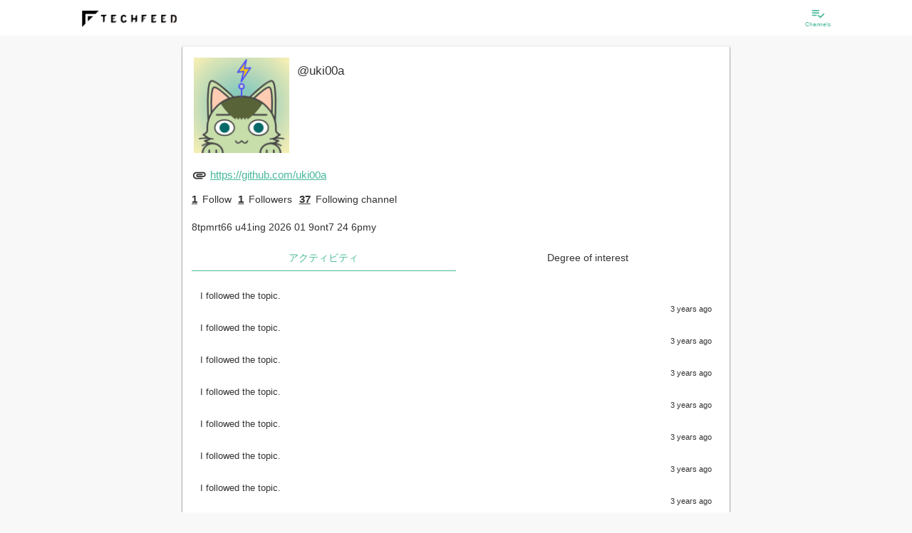

--- FILE ---
content_type: text/html; charset=utf-8
request_url: https://techfeed.io/people/@uki00a
body_size: 40463
content:
<!DOCTYPE html>
<html lang="ja" class="production">
  <head>
    <meta charset="utf-8">
            <title>@uki00a</title>
          <meta name="description" content="@uki00aさんのプロフィール">
                  <link rel="canonical" href="https://techfeed.io/people/@uki00a">
        <meta name="twitter:card" content="summary_large_image" />
<meta name="twitter:site" content="@techfeedapp" />
<meta name="twitter:title" content="@uki00a on TechFeed" />
<meta name="twitter:description" content="@uki00aさんのプロフィール" />
<meta name="twitter:image" content="https://res.cloudinary.com/techfeed/image/upload/w_280,h_280/v1616388907/users/vrzbbutaagzewvh0s8yr.png" />
    <meta property="og:type" content="website" />
<meta property="og:title" content="@uki00a on TechFeed" />
<meta property="og:description" content="@uki00aさんのプロフィール" />
<meta property="og:url" content="https://techfeed.io/people/@uki00a" />
<meta property="og:image" content="https://res.cloudinary.com/techfeed/image/upload/w_280,h_280/v1616388907/users/vrzbbutaagzewvh0s8yr.png" />
<meta property="og:site_name" content="TechFeed" />
<meta property="fb:app_id" content="770166306428813" />
            <meta http-equiv="X-UA-Compatible" content="IE=edge">
    <meta name="viewport" content="width=device-width,initial-scale=1.0,minimum-scale=1.0,maximum-scale=1.0,user-scalable=no">

        <link rel="manifest" href="/manifest.json">

        <meta name="mobile-web-app-capable" content="yes">
    <meta name="application-name" content="TechFeed">
    <link rel="icon" sizes="192x192" href="/images/logo/logo-192x192.png">

        <meta name="apple-mobile-web-app-capable" content="yes">
    <meta name="apple-mobile-web-app-status-bar-style" content="black">
    <meta name="apple-mobile-web-app-title" content="TechFeed">
    <link rel="apple-touch-icon" href="/images/logo/logo-152x152.png">

        <meta name="msapplication-TileImage" content="/images/logo/logo-144x144.png">
    <meta name="msapplication-TileColor" content="#FAB600">

    <script type="text/javascript">
      (function defineI18nFunction() {
        var localeMessages = {"":"","HoH":"HoH","MoM":"MoM","WoW":"WoW","about.group":"About this company","about.media":"About Site","aboutCompany":"About Company","aboutFor":"About %s","account":"account","action":"to %s","actionBar.message":"Let's share","activity":"Activity","activity-popup.message":"%s is %s","activity-push.title":"%s is %s","activity.accessToken.add":"You are now logged.","activity.accessToken.remove":"logged out.","activity.channelFollow.add":"I followed the topic.","activity.channelFollow.remove":"Unfollow topic.","activity.comment.entry.add":"I commented on the article.","activity.comment.entry.remove":"The comment of the article has been deleted.","activity.comment.reply.add":"I replied to the comment.","activity.comment.reply.remove":"Reply to comment deleted.","activity.contactRequest.add":"\"&{contactRequest}\" for groups '%s'.","activity.contactRequest.remove":"I canceled the reaction of job information on groups '%s'.","activity.entry.add":"The article has been released.","activity.entry.draft.add":"I saved the article as a draft.","activity.entry.remove":"The article was deleted.","activity.feedback.normal.add":"I sent feedback to the operation.","activity.feedback.report.comment.add":"I reported a comment.","activity.feedback.report.entry.add":"We have reported the article.","activity.filter.kind.all":"all","activity.filter.kind.bookmark":"Bookmark","activity.filter.kind.comment":"Comment","activity.filter.kind.job-profile":"Skills/Work","activity.filter.kind.like":"Recommended","activity.filter.kind.others":"Other","activity.filter.kind.profile":"Profile","activity.filter.kind.read":"Read","activity.following.channel.message":"%s followed channel \"%s\".","activity.following.person.message":"%s follows \"%s\".","activity.person.add":"User \"@%s\" was created. Thank you for registering with TechFeed!","activity.personFollow.add":"You followed \"%s\".","activity.personFollow.remove":"You have unsubscribed from \"%s\".","activity.personIdentity.add":"Cooperated with external service \"%s\".","activity.personIdentity.remove":"Cooperation with external service \"%s\" has been canceled.","activity.pin.add":"The article has been added to \"Bookmark\".","activity.pin.remove":"Deleted the article from \"Bookmark\".","activity.reaction.like.entry.add":"&{like!} to the article.","activity.reaction.like.entry.remove":"canceled &{like!} of the article.","activity.reaction.like.reply.add":"&{like!} to the comment.","activity.reaction.like.reply.remove":"canceld &{like!} of the comment.","activity.reaction.review.entry.add":"Review","activity.reaction.review.entry.add.star":"Highly rated the article(⭐%s)","activity.reaction2.like.entry.add":"%s &{like!} to the article: \"%s\"","activity.reaction2.like.entry.remove":"%s canceled &{like!} of the article: \"%s\"","activity.reaction2.like.reply.add":"%s &{like!} to the comment: \"%s\"","activity.reaction2.like.reply.remove":"%s canceld &{like!} of the comment: \"%s\"","activity.reaction2.like.share.add":"%s &{like!} to the share: \"%s\"","activity.reaction2.like.share.remove":"%s canceld &{like!} of the share: \"%s\"","activity.reaction2.review.entry.add":"%s review to the article(⭐︎%s): \"%s\"","activity.reaction2.review.entry.review":"%s canceled review of the article: \"%s\"","activity.read.add":"Marked article as read.","activity.share.entry.add":"Share the article.","activity.share.entry.remove":"I canceled the share of article.","activity.share.reply.add":"I shared the comment.","activity.share.reply.add.2":"Shared by%s","activity.share.reply.remove":"I canceled the share to comment.","activity.unfollowing.channel.message":"%s unfollowed channel \"%s\".","activity.unfollowing.person.message":"%s unfollowed \"%s\".","ad":"Ad","ad.basicInfo":"Advertisement information","ad.create":"Create new ad","ad.create.complete":"Done","ad.create.description":"Please enter advertisement information.","ad.create.done":"You have registered &{ad}.","ad.create.error.incomplete":"No ad info found.","ad.description":"Description","ad.description.placeholder":"Ad description","ad.period":"Advertisement period","ad.period.days":"Days","ad.period.format":"YYYY year MM month DD day HH hour mm minutes","ad.period.from":"Start date and time","ad.period.note":"As advertisement publishing requires review, it is possible that the advertisement's start time will be around.","ad.publish.finished":"Finished","ad.publish.from":"Publish from %s","ad.publish.until":"%s remains","ad.statisticsInfo":"Statistics","ad.status":"status","ad.status.draft":"draft","ad.status.inreview":"Applying","ad.status.public":"Now open","ad.status.rejected":"Rejected","ad.targetInfo":"Target of ad","ad.thumbnailUrl":"Thumbnail","ad.thumbnailUrl.note":"Image recommendation of 256 x 256 pixels or more (maximum 1 megabyte)","ad.title":"title","ad.title.placeholder":"Ad title","ad.url":"Destination URL","ad.url.placeholder":"http://example.com","ad.want":"Job ads","add":"add to","add.long":"Add %s","addDone":"%s added","advancedSearch":"Detailed Search","advancedSearch.message":"Please enter search keyword (forward match).","advancedSearch.placeholder":"Search…","again":"Please try again from the beginning.","alert":"Caution","all":"all","all.prefix":"all","allowScout":"Scout OK","also.display":"also show %s","analytics":"Analytics","analytics.click":"%s click","analytics.reward.title":"The rewards you have earned","app.name":"&{site.name}","app.restart":"Reload","appInstallBanner.messageHtml":"Let's use the app as a technical information collection and sharing platform<br>for engineers!","apply":"Apply","attention":"Attention required","author":"Author","authoredBy":"was","available":" can be used","back":"Back","badge.get":"Earn badges!","badge.newly.label.1":"Check completed","badge.newly.label.2":"Check completed/No filtering","badge.newly.label.3":"Check completed/Narrowed down","beginSetup":"Start setup","beta":"β","birth":"Birthday","blank":"","block.cancel":"Unblock","block.do":"Block","blocking":"Blocking","blog":"Blog","body":"Body","browser":"browser","canReply.everyone":"Allow everyone","canReply.everyone.short":"Everyone","canReply.explain":"You can limit who is allowed to reply to comments. \"Following\" allows the users you follow to reply to your comments.","canReply.followings":"Allow users you are following","canReply.followings.short":"Following","canReply.none":"Do not allow replies","canReply.none.short":"Disallow","cancel":"Cancel","cancelEdit":"Cancel editing","canceled":"Canceled %s","case":"case","categories.all":"All categories","category":"Category","category.all":"All following channels","category.favorite":"All channels you followed with \"especially interested\"","category.setup":"Category settings","category.setup.auto":"Automatically selected candidates","category.setup.button":"Add／Remove channels","category.setup.category":"Please set this category.","category.setup.description":"The channel that was previously \"expert follow\" is selected.","category.setup.favorite":"You can see all the information about the channels you are particularly interested in.","category.setup.followable":"Can be followed in this category","category.setup.following":"Following in this category","category.setup.required":"Settings required","celebration":"Congratulations!","change":"change","change.password":"Change Password","changeShort":"Change","changed":"%s changed","channel":"channel","channel.beta.label":"beta","channel.bot.list":"Available bots","channel.detail.seemore":"See more","channel.filter.followMode":"Follow Mode%s","channel.follow":"Follow the channel","channel.follow.all":"Follow all","channel.follow.notfound":"There are no channels you are following.","channel.follow.tooltip":"TechFeed has over 180 specialized channels.<br>Follow the technology areas of interest and watch the latest information from around the world.","channel.numEntries":"<span class=\"channel-num-entries\"><span class=\"channel-num-entries-num\">%d</span>Entries</span>","channel.numFollowers":"<span class=\"channel-num-followers\"><span class=\"channel-num-followers-num\">%d</span>Followers </span>","channel.numFollowings":"Following %s channel","channel.numFollowings.expert":"%s Expert Follow","channel.officialPage":"Official page","channel.related":"Related channels","channel.setup.button":"Change following channel","channel.setup.no-results":"No matching. Try changeing following channels.","channel.unfollow.all":"Following","channels":"Channels","channels.follow.byCategory":"By category","channels.follow.suggestion":"Follow %d more topics of your interest","channels.following":"List of follow channels","channels.maxLength":"* You can select up to %s.","channels.maxLength.error":"You can specify up to %s &{channels}.","channels.minLength.error":"Select %s or more for &{channels}","channels.minLength.error.2":"Please select at least %s &{channels}","channels.unfollow.confirm":"Are you sure you want to unfollow this channel?","channels.unread.here":"After %s, There are %s unread messages","channels.unread.here.gte":"After%s, there are more than %s new entries","channels.unread.here.mobile":"There are %s unread messages","channels.unread.here.mobile.gte":"There are more than %s new entries","channels.unread.jump":"Move to unread","channels.unread.ranking":"There are unread recommends after %s","channels.unread.ranking.here":"Recommends after %s are unread","characteristics":"Feature","characteristics.educationAndTraining":"Enhance education and training system","characteristics.english":"To acquire english","characteristics.newTech":"Active in adopting new technology","characteristics.noSmoking":"Non smoking","characteristics.plainClothes":"Clothing freedom","characteristics.privateActivitiesOk":"Group · External activity recommendation such as writing articles and books","characteristics.remoteWorkOk":"Remote work possible","characteristics.sidelineOk":"Occupation OK","characteristics.welcomeInternational":"International student / foreign nationality welcome","chat":"chat","chat.error.common":"Failed to start chatting.","chat.message.undo.send":"Message has been canceled","chat.notification":"There is new message","chat.send.placeholder":"send a message","chat.send.placeholder.shortcut":"(Send with %s)","check-list.weekly":"Weekly status","check-list.weekly.ago":"Usage %s weeks ago","clear":"Clear","click":"Click","close":"Close","comment":"Comment","comment-list.filter.comments":"Comments (%s)","comment-list.filter.rts":"Show RT","comment-list.filter.tweets":"Posts (%s)","comment-list.showAllComments":"Show All Comments (%s)","comment.add":"Add &{comment}","comment.counter":"characters","comment.counter.premium":"Premium with %s characters","comment.detail.title":"%s's comment on 「%s」","comment.do":"&{comment}","comment.do.optional":"&{comment.do} (optional)","comment.failed":"Comment failed. Please wait a while and try again.","comment.list":"Comment list","comment.no":"No &{comment}","comment.pickup":"Picked up as an expert","comment.pickup.success":"Picked up in the headline of %s.","comment.placeholder":"Comment...","comment.readMore":"... Read more","comment.replies.count":"Replies (%s)","comment.show.all":"See all comments/tweets","comment.succeeded":"Comment is completed.","commentBy":"%s's comment \"%s\"","comments.header":"%s comments","company":"Company name / affiliation","complete.check":"Check completed","complete.check.time":"Time to check","complete.check.time.estimated":"Completed in about %s (estimated)","complete.check.time.loading":"Measuring scroll speed...","completed":"Completed","completed.newly":"Checked all new articles 🎉 Great!","confirm":"Confirmation","confirm.deprecatedSettings":"This setting is not recommended. Do you want to set it?","confirm.exit.app":"Quit the application? (It will end with the back button again)","confirm.logout":"Do you want to log out?","confirm.openBrowser":"It displays it with an external browser. Is it OK?","confirm.succeeded":"You successfully registered your email address.","confirm.updateUser.reload":"Since the user information has been updated, restart the application.","contact":"Contact Us","contactRequest":"I want to hear a detailed","contribution":"Contribution","copied.url":"I copied the URL","copy":"Copy","copy.clipboard":"Copy to clipboard","copyright":"Copyright © TechFeed Inc. All rights reserved.","corporate.services":"For corporations","coverImage":"Banner Image","create":"Create","create.do":"Create %s","createNew":"Create New","createNew.withCopy":"Copy and create new","date":"Date","dateFormat":"YYYY/MM/DD","dateFormat.angular":"yyyy/MM/dd","dateFormat.compact":"MM/DD","dateFormat.picker":"MMM DD YYYY","dateTimeFormat":"&{dateFormat} &{timeFormat}","dateTimeFormat.compact":"&{dateFormat.compact} &{timeFormat}","dayOff":"Holiday / Vacation","dayOff.holidays":"public holiday","dayOff.maternity":"Maternity leave","dayOff.paid":"paid holidays","dayOff.parental":"Childcare leave","dayOff.summer":"Summer vacation","dayOff.weekends":"On weekends","dayOff.winter":"Winter vacation","daysAgo":"%s days ago","daysAgo.2":"%s days ago","decide":"Decision","delete":"Delete","delete.failed":"Failed to delete. Please try again later.","deleteInfo":"Delete information","deleted":"Removed %s","detail":"Details","device":"device","device.android":"Android","device.ios":"iOS","device.web":"Web","dialog.alert.button.ok.default":"&{ok}","dialog.alert.subtitle.default":"","dialog.alert.title.default":"&{alert}","dialog.alert.title.info":"&{notices}","dialog.channel.follow.description":"<p>Follow at least <span>%s</span> channels that interest you.","dialog.channel.follow.description.category":"<p>You can change the channels displayed in this category.</p>","dialog.channel.follow.description.channel":"<p>You can change the channel you follow.</p>","dialog.channel.follow.description.favorite":"<p>You can change the channels displayed in this category. Select the channel you are particularly interested in.</p>","dialog.channel.follow.description2":"*<span>Tap twice</span> for the channel you are particularly interested in. It will be easier to get information.","dialog.channel.follow.title":"Follow channel","dialog.confirm.button.cancel.default":"&{cancel}","dialog.confirm.button.ok.default":"&{ok}","dialog.confirm.subtitle.default":"","dialog.confirm.title.default":"&{confirm}","dialog.login.forgetPass":"If you have forgotten your password »","dialog.login.inductRegistrationMsg":"You do not have an account","dialog.login.local.lead":"Log in with your email address","dialog.login.pass2":"Re-enter password)","dialog.login.social.lead":"Log in with social account","dialog.login.title":"Login","dialog.setupStep.button.title":"Start tutorial tour","dialog.setupStep.title":"Let's start setup","dialog.setupStep.title2":"Let's master how to use.","dialog.signup.local.lead":"Register by email address","dialog.signup.social.lead":"Register with social account","dialog.signup.title":"Sign up","dialog.signup.title.html":"When you register <br> You can save your settings.","dialog.user.follow.description":"Follow people to receive real-time activities such as comments and bookmarks. Follow people you know, experts, and more.","dialog.user.follow.reason":"Recommended reason","dialog.user.follow.title":"Follow recommended users","dialog.user.profile.edit.display.name":"name","dialog.user.profile.edit.display.name.placeholder":"Yamada Taro","dialog.user.profile.edit.job":"Job","dialog.user.profile.edit.profile":"Self-introduction","dialog.user.profile.edit.title":"Update profile","dialog.user.profile.edit.url":"URL","dialog.user.profile.edit.username":"User ID","dialog.user.profile.edit.username.placeholder":"yamada","dialog.user.profile.edit.validate.required":"(Required)","did":"%s","digest":"Digest","directLink":"Direct link to article","directLink.help.html":"<p>You can choose to use the URL shared by various external services as a link to TechFeed or the original URL.<br><br>If the comment does not fit in the number of characters in the tweet, it will be forced to a link to TechFeed (techfeed.io/entries/xxx).</p>","disabled":"Disabled","discard":"Discard","dispPass":"Display passwords","display":"Display %s","displayName":"username","displayShort":"Show %s","dnd.can":"You can also drag and drop","do":"to %s","do.not.display":"do not display %s","done":"Done","draft.has":"There is a draft of %s","draftSave":"Draft save","draftSave.comfirm":"Do you want to save the draft?","edit":"Edit","email":"Email","email.optional":"Email (optional)","emotion.content.text":"What do you feel?","enabled":"Enabled","entries":"Entries","entries.count":"%s entries","entries.count.2":"%s entries","entries.period.1":"Showing %s articles","entries.period.2":"Showing articles %s to %s","entry":"Entry","entry.action.copy.includeTitle":"Include title","entry.action.copy.techfeedUrl":"Link to &{site.name} page","entry.action.copy.useTranslate":"Use translation title if available","entry.action.copyLink":"Copy link","entry.action.copyLink.settings":"Copy link settings","entry.action.copyTitleAndLink":"Copy title & link","entry.action.mute.button.author":"Mute this author (%s)","entry.action.mute.button.domain":"Mute this site (%s)","entry.action.mute.scope.allChannel":"All channels","entry.action.mute.scope.header":"What range do you want to mute","entry.action.mute.scope.thisChannel":"This channel only","entry.action.muted.author":"Muted this author.","entry.action.muted.domain":"Mute this site.","entry.action.muted.note":"(Effective from the next data load)","entry.action.report.button":"Report","entry.action.review.title":"User Review","entry.createdAt":"created at %s","entry.hot":"Hot entry","entry.hot.date":"%s %s","entry.hot.description":"Featured articles with a TechFeed score of 100 or higher","entry.hot.description.top":"Carefully selected noteworthy articles every day! This is all you need to know about technology trends!","entry.hot.label.hof":"Hall of Fame","entry.hot.label.hot":"Hot","entry.hot.label.very_hot":"Hot","entry.hot.newly":"There are more interesting articles","entry.hot.newly.desctiption":"Featured articles you may have overlooked","entry.media.coverage":"Entry/Media Coverage","entry.new.notice":"%s new articles","entry.new.notice.button":"Show","entry.preview.description":"Article outline","entry.preview.title":"Article title","entry.publishedAt":"Published at %s","entry.relatedChannelsLabel":"Related Topics","entry.scheduledAt":"Scheduled to be published on %s","entryCountLabel":"Entries","entryDetail":"Article details","entryFilter.bot.filter":"Filter by bot","entryFilter.entryType.Article":"News and articles","entryFilter.entryType.Event":"Event","entryFilter.entryType.GhIssue":"GitHub Issues","entryFilter.entryType.GhPullRequest":"GitHub Pull Request","entryFilter.entryType.GhRelease":"GitHub Release","entryFilter.lang.primary":"Only priority language (English)","entryNotFound":"Article can not be found.","entrySelection.note":"The popular article ranking is the beta version. Please report inappropriate articles and help us improve quality!","entrySelection.title":"TechFeed Article Ranking","error.400.message":"bad request.","error.400.title":"Bad Request: Illegal request","error.401.message":"Authentication is required.","error.401.title":"Unauthorized: Authentication error","error.403.message":"You do not have access authority.","error.403.title":"Forbidden: Access denied","error.404.message":"I can not access the page you are looking for. We apologize for the inconvenience, but it may be temporarily inaccessible or the URL may have been changed or deleted.","error.404.title":"Not Found: Page not found","error.405.message":"It is an unauthorized method.","error.405.title":"Method Not Allowed: Method not allowed","error.406.message":"We can not accept it.","error.406.title":"Not Acceptable: Can not accept","error.422.message":"The URL or parameter can not be processed correctly.","error.422.title":"Unprocessable Entity: Can not process","error.500.message":"We are sorry for the inconvenience. It can not be used due to internal error.","error.500.title":"Internal Server Error: Server internal error","error.501.message":"It is not implemented.","error.501.title":"Not Implemented: Not Implemented","error.502.message":"The gateway proxy server received an illegal request.","error.502.title":"Bad Gateway: Gateway error","error.503.message":"Service is temporarily unavailable due to maintenance or high load. We apologize for any inconveniences, but please try again later.","error.503.title":"Service Unavailable: Service unavailable","error.api.unauthorized":"certification failed. Restart the application.","error.app.client":"An error occurred. Restart.","error.app.init":"Initialization failed. Please wait for a while and start again.","error.app.init.timeout":"Initialization has timed out. Please wait for a while and then restart.","error.app.internal":"An internal error occurred.","error.app.network":"I can not connect to the server. Check the network status.","error.app.server":"A server error occurred. Please wait a moment and try again.","error.app.timeout":"Connection timed out. Check the network status.","error.app.unknown":"An unexpected error occurred.","error.badParameter":"The input is invalid.","error.common":"An error occurred. Please wait a moment and try again.","error.confirm.alreadyConfirmed":"Registration of this e-mail address has been completed.","error.confirm.expiredToken":"The validity period of the confirmation mail has expired.","error.confirm.invalidParameter":"The parameter is invalid.","error.confirm.invalidToken":"The token is invalid.","error.filename.contains.multibytechars":"The file name contains non-alphanumeric characters.","error.highlight.mail":"Failed to send digest mail.","error.highlight.notFound":"There is no highlight information available for the specified date.","error.id.exists":"This %s is already in use","error.id.invalid":"%s must be between 4 and 32 letters of alphanumeric characters and underscore (alphanumeric letters at the beginning)","error.importUrl":"Failed to import article.","error.importUrl.FetchError":"Import failed (%s). External access may be restricted.","error.importUrl.UndefinedYoutubeUrl":"Import failed. This video is private.","error.importUrl.UrlExcluded":"This web site cannot be shared.","error.invalidConfirmationLink":"error.invalidConfirmationLink","error.invalidLoginLink":"The login link is invalid.","error.langs.length":"Please select at least one language","error.login.exit":"Login failed","error.login.failed":"The entered user ID or password is incorrect. Please check and try again.","error.login.general":"Login / registration failed.","error.login.notverified":"The mail address has not been verified.","error.login.required":"login is needed.","error.login.ticket":"Invitation required.","error.login.ticket.invalid":"Bad link","error.maxlength":"Please enter %s below %d characters.","error.noLangs":"Please select one or more languages.","error.notFound":"%s can not be found.","error.numFollowingChannel.small":"<i class = \"material-icons\"> error_outline </ i> Let's select $ {num} more topics!","error.pass.confirm.required":"A new password (re-entry) has not been entered.","error.pass.current.invalid":"The current passwords do not match.","error.pass.current.required":"The current password is not entered.","error.pass.invalid":"Password must be at least 6 alphanumeric characters","error.pass.new.required":"New password is not entered.","error.pass.notModified":"Password has not been changed","error.pass2.invalid":"Passwords do not match. Type it again","error.pattern":"The format of %s is incorrect.","error.required":"%s is mandatory.","error.settings.external":"Failed to set external service linkage.","error.settings.pinConnect":"I could not cooperate with \"Bookmark\".","error.signup":"I could not sign up. Please try again.","error.social.alreadyRegistered":"It is already linked with another account.","error.social.google.nosupport":"You can not use it on your device (under Android 5.0)","error.social.userDenied":"Account connection refused. Please allow TechFeed.","error.verification.failed":"I can not register my email address. Sorry to trouble you, please sign up again and try again.","etc.autoclosing":"If the window does not close automatically, please close the window manually by clicking the close button of the browser.","etc.autoclosing.title":"close the window","evening":"Evening","evening.explain":"Around 6 pm","event.content.note":"Enter the body of the event","event.create":"Event creation","event.date":"Event date","event.endTime":"End time","event.hashtag":"&{social.twitter} hashtag","event.id":"event ID","event.id.note":"You can customize your URL","event.startTime":"Start time","event.status.before":"&{event.startTime} before","event.status.before.min":"minute","event.status.switch.live":"Switch to live mode","event.youtubeLiveUrl":"YouTube Live URL","events":"Events","events.archive.content.button.text":"This event has ended.","events.archive.content.participant":"Number of registered participants:%s people","events.archive.content.participant.text":"You can see articles and slides from the timetable below.","events.article.youtube.comment":"You can also set reminders on YouTube.","events.edit.organizer":"Organizer","events.edit.organizer.description":"You can specify you or a group you belong to.","events.entry":"Participate in this event","events.entry.dialog.follow":"Follow the organizer","events.entry.dialog.follow.mainMessage":"Get notified when new events are published.","events.entry.dialog.join":"Participate in \"%s\"!","events.entry.dialog.mainMessage":"Thank you for your participation","events.entry.dialog.share":"Share on SNS","events.entry.dialog.share.mainMessage":"Your share will help. Support the organizers.","events.entry.dialog.subMessage":"To attend the event<br>Share it on &{social.twitter}.","events.login.required":"login is needed","events.new":"New arrival event","events.notification.alert":"The notification function can only be performed when the event is published","events.notification.all":"all users","events.notification.channel":"specific channel","events.notification.confirm.message":"Are you sure you want to send the notification?","events.notification.event":"All event participants","events.notification.session":"Session notification ON","events.notification.target":"Notification target","events.now":"In session","events.participant":"Current participants %s","events.popular":"Popular events","events.recommends":"Recommended Events","events.relation":"Related event","events.seemore":"See more","events.seemore.note":"Check other events","events.session.delete":"Automatically adjust timetable after deleted session?","events.session.detail.description":"Session overview","events.session.detail.descriptionNone":"Scheduled to be updated","events.session.detail.entryNone":"If you turn on notifications, you will be notified when content is added.","events.session.detail.profile":"About the speakers","events.session.detail.relate.entry.article":"read article","events.session.detail.relate.entry.slide":"view slides","events.session.detail.relate.entry.video":"watch video","events.session.detail.speakersNone":"Speaker undecided","events.session.detail.supporter":"About the author","events.session.detail.supporter.title":"writing","events.session.detail.title":"Session details","events.session.notification.mainMessage":"Get notified at the start of a session","events.soon":"Events coming soon","events.special.content.comment":"To comment","events.special.content.comment.twitter":"You can also post to &{social.twitter}","events.special.content.tab.description":"About this event","events.special.content.tweet.hash":"hashtag","events.thanks.mainMessage":"We would like to introduce the contributors who cooperated in the realization of this event, such as the production of session report articles. I'm really thankful to you.","events.timetable.edit.channels.description":"Can be associated with a channel on TechFeed.","events.timetable.edit.date.description":"Please enter %s (required)","events.timetable.edit.description":"If not specified, (undecided) is displayed.","events.timetable.edit.endTime":"endtime","events.timetable.edit.slackId":"SlackID of the speaker","events.timetable.edit.slide":"URL of slide material","events.timetable.edit.speakUser":"User ID of the speaker","events.timetable.edit.speakerKana":"How to call speakers","events.timetable.edit.startTime":"starttime","events.timetable.edit.supportUser":"User ID of the session report author","events.timetable.edit.tag":"tag","events.timetable.edit.tag.description":"Any tag can be added.","events.timetable.edit.thumbnailUrl.description":"If not specified, the speaker's thumbnail image will be used instead.","events.timetable.edit.title":"%s of %s","events.timetable.edit.twitterId":"&{social.twitter}ID of the speaker","events.timetable.edit.video":"Video URL","events.tweet.login.required":"When you log in, you can see the &{social.twitter} timeline in real time.","events.unentry":"Participated","events.watch.alert":"Please log in to use the notification function.","expert":"Expert","expert.field":"Specialized field","expert.list.message":"&{site.name} is backed by the following experts","expert.list.title":"&{site.name} Experts","expert.official":"&{site.name} Expert","expert.only":"Expert only","expertMode":"Expert mode","faq":"Frequently Asked Questions","feedback":"Feedback","feedback.comment.placeholder":"Describe your opinion, requests etc freely (maximum 2,000 characters)","feedback.explain":"Thank you very much for using &{site.name} all the time. Please tell us your opinions and requests.","feedback.fail":"Failed to send feedback. Please send us your time with some time.","feedback.from.SNS":"You can also feed back on SNS.","feedback.from.SNS.please":"Please feel free to send feedback via &{social.twitter} or Facebook page.","feedback.from.facebook":"Write on Facebook page","feedback.from.twitter":"Mention on &{social.twitter}","feedback.send":"Send feedback","feedback.success":"Thank you for sending us your feedback.","file":"File","filter":"Filter","filter.newly":"There are more than %d new articles.<br> Would you like to temporarily strengthen the filter?<br> (You can narrow it down to %d items)","filter.newly.ok":"Yes, narrow down","filter.rank":"Display rank","filter.settings":"Filter settings","filtered.newly":"Narrowed down to %d new articles.","finish":"Done","floating.appInstall.buttonText":"Get the app","floating.appInstall.note":"It is extremely convenient.","floating.signup.butotnText":"&{newRegistration}","floating.signup.note":"&{floating.appInstall.note}","follow":"Follow","follow.us":"Follow Us","followBack":"Follow back and connect","followSelect.advance":"Favorite","followSelect.advance.text":"Favorite","followSelect.custom.text":"Custom","followSelect.notification":"Notification","followSelect.notification.note":"Get notifications for this channel","followSelect.trend":"Follow","followSelect.trend.text":"Follow","followSelect.unfollow":"Unfollow","followSelect.unfollow.note":"Unsubscribe from this channel","follower":"Followers","followers":"Followers","followers.longText":"%s Followers","following":"Following","followingChannels":"Topics being followed","followingMe":"Following you","followme":"Follow Me!","followme.text":"The latest news from TechFeed!","forDisplay":"(For display)","forgetPassword":"Forgot password ","gender":"Gender","gender.female":"Female","gender.male":"male","getApp":"Get The App","getAppCancel":"Continue to use","getAppNote":"Overwhelmingly convenient","github.status.closed":"Closed","github.status.draft":"Draft","github.status.merged":"Merged","github.status.opened":"Open","group":"Organization","group.basicInfo":"Basic information","group.create.done":"Created &{group}.","group.create.title":"Create & &{group}","group.createdAt":"Created date","group.dashboard.createGroup":"Make &{group}","group.delete.confirm":"Do you really want to delete this?","group.delete.done":"It has been deleted","group.description":"profile","group.description.placeholder":"Let's write a profile and increase applicants","group.detail":"&{group} Learn more","group.displayName":"&{group} name","group.displayName.placeholder":"Tech Feed Inc.","group.edit.done":"I changed &{group}.","group.edit.title":"Edit '%s'","group.follow":"Follow","group.follow.note":"Companies may contact you","group.job":"%s jobs","group.menu.createRecruitment":"I will make a recruitment","group.menu.draftRecruitments":"Draft jobs","group.menu.editGroup":"Edit &{group}","group.menu.publicRecruitments":"Open jobs","group.menu.recruitmentsList":"Job List","group.mission":"Mission statement (philosophy)","group.mission.placeholder":"Let's write the philosophy and increase the number of people who want to hear the story","group.name":"ID name","group.name.note":"(Half size alphanumeric characters and underscore)","group.name.placeholder":"techfeed","group.name.urlSample":"https://techfeed.io/groups/@%s","group.registDateFormat":"YYYY MM month DD day","group.thumbnailUrl":"icon","group.thumbnailUrl.note":"Please add this & group icon.","group.unfollow":"following","group.url":"URL","group.url.placeholder":"http://yourcompany.co.jp","groupFollow":"Follow &{group}","groupNumFollows":"Following %s &{group}","groups":"Organizations","groups.add":"Add another %s (optional)","groups.addresses":"location","groups.addresses.address1":"Address 1","groups.addresses.address1.placeholder":"0-00-00 Shibuya-ku, Tokyo","groups.addresses.address2":"Address 2","groups.addresses.address2.placeholder":"Tech Feed Building 3F","groups.addresses.name":"name","groups.addresses.name.placeholder":"head office","groups.addresses.postalCode":"Postal code","groups.addresses.postalCode.placeholder":"Postal code","groups.addresses.search":"Address search","groups.button.cancel":"Cancel %s","groups.button.delete":"Delete information","groups.button.publish":"&{publish}","groups.button.saveAndPublish":"Save and publish your edits","groups.category.basic":"Basic information","groups.category.detail":"Company / organization information","groups.category.growth":"Growth Phase","groups.change":"Change %s","groups.coverImage":"Cover image","groups.coverImageUpload":"Upload the cover image (landscape image recommended)","groups.coverImageUploadButton":"Upload the cover image (optional · landscape image recommended)","groups.dutyHours":"Working hours","groups.exemption":"Discretionary labor system","groups.fixedtime":"In fixed time","groups.flextime":"Flex system","groups.headcount":"Number of employees","groups.headcount.unit":"Name","groups.inputRate":"Input rate","groups.inputRate.note":"* The higher the input rate, the easier it is to match with the user","groups.inputRate.title":"Create & &{group}","groups.isListedCompany":"Listed on the stock market","groups.isStartupCompany":"Start-up and financing situation","groups.keywords":"Technical keywords related to this company","groups.listedMarkets.ambitious":"Ambitious","groups.listedMarkets.centrex":"Centrex","groups.listedMarkets.fse":"Fukuoka Stock Exchange","groups.listedMarkets.jasdaq":"JASDAQ","groups.listedMarkets.mothers":"TSE Mothers","groups.listedMarkets.nse":"Nagoya Stock Exchange","groups.listedMarkets.q-board":"Q-Board","groups.listedMarkets.sse":"Sapporo Stock Exchange","groups.listedMarkets.tpm":"TOKYO PRO Market","groups.listedMarkets.tse1":"TSE First Section","groups.listedMarkets.tse2":"TSE II","groups.member":"staff","groups.member.actions.change.message":"%s changed to %s","groups.member.actions.changeManager":"Change to Manager","groups.member.actions.changeOwner":"Change to owner","groups.member.actions.changeStaff":"Change to staff","groups.member.actions.remove":"Delete from &{group}","groups.member.actions.remove.message":"%s deleted from &{group}","groups.member.list":"Staff list","groups.member.management":"Staff management","groups.member.role.manager":"manager","groups.member.role.normal":"staff","groups.member.role.owner":"Own","groups.member.select.message":"Please select staff","groups.photoImage":"Photo","groups.profileImage":"Logo","groups.profileImageUpload":"Logo","groups.recruitment.contact-request.message":"%s requested \"&{contactRequest}\"","groups.recruitment.contact-request.title":"Notice","groups.recruitment.preview-button":"Preview the entire page","groups.recruitment.stats.click":"click","groups.recruitment.stats.ctr":"CTR","groups.recruitment.stats.impression":"Impression","groups.recruitment.stats.message":"message","groups.recruitment.stats.title":"Statistics","groups.recruitment.summary.title":"Outline of hiring form","groups.recruitment.title":"Job details","groups.remove":"Delete %s","groups.removeLong":"Delete %s","groups.service":"service","groups.services":"Operating service","groups.services.description":"Description","groups.services.iconImage":"icon","groups.services.name":"name","groups.services.name.placeholder":"TechFeed","groups.services.relatedChannels":"Related Topics","groups.services.url":"URL","groups.services.url.placeholder":"http://yourservice.com","groups.statusOfFundRaising":"Funding situation","groups.statusOfFundRaising.0":"Less than 100 million","groups.statusOfFundRaising.1":"1 - 500 million","groups.statusOfFundRaising.2":"5-10 Billion","groups.statusOfFundRaising.3":"Over 1 billion","guidelines":"Posting guidelines","hallOfFame":"Hall of Fame","hasNewData":"There are new data","hatebu":"Hatena Bookmark","help":"Help","here":"Here","hidden":"Hide","hide":"Hide","highlight.channel.title.delimiter":"|","highlight.datelabel.dateFormat":"M/D","highlight.datelabel.dateFormat.tex":"M/D(ddd)","highlight.datelabel.dateFullFormat":"MMM Do","highlight.descriptionWhenEmpty":"You will see a news digest for you on this tab. The digest is currently being generated.","highlight.descriptionWhenUnreadsEmpty":"There are currently no unread digests.","highlight.mail.done":"I sent you a digest mail. Please check the inbox.","highlight.markedAsRead":"I made a digest as read.","highlight.markedAsReadAll":"All digests have been marked as read.","highlight.type.channel":"Old format","highlight.type.channel.description":"(It is a form that summarizes articles by topic, there is a lot of information, manual maintenance of topics is also needed, <strong> not recommended. </ Strong>)","highlight.type.tab":"New format","highlight.type.tab.description":"(It is a format that collects articles for each tab, information amount is suppressed, topics on each tab are automatically updated.)","highlights":"highlight","highlights.title":"Highlight &{title.delimiter}%s","highlyRecommend":"Highly recommended","home":"Home","home.separator.text":"Follow channel news feed follows","home.separator.title":"That's all for the latest followers / certified experts.","home.tab.news":"news","home.tab.social":"social","imageUpload.buttonText":"Select image","imageUpload.error.maxSize":"Image size is too large.","imageUpload.error.type":"The file format is not supported.","imageUpload.placeholder":"[image]","immediate":"Immediate","import":"Import","info.numFollowingChannel.good":"<i class = \"material-icons\"> info_outline </ i> Let's choose a lot of topics!","infoCard.button.top.A":"Start the tutorial","infoCard.button.top.B":"First off here","infoCard.contentHtml.top.A":"<p> TechFeed is a technology information gathering service for professionals. <br> Let&#39;s start with the tutorial.</p>","infoCard.contentHtml.top.B":"<p> TechFeed is a technology information gathering service for professionals. <br> Let&#39;s start with the tutorial.</p>","infoCard.header.top.A":"Welcome to TechFeed","infoCard.header.top.B":"Welcome to TechFeed","infoCard.topicTuneup.button":"Tune up interest","infoCard.topicTuneup.header.html":"Follow the topic you are interested in <br> Let&#39;s grow TechFeed to you.","install":"Installation","install.short":"update","interested":"Interested","interesting":"interesting","invite.assigned":"Not logged in","invite.button.create":"Create","invite.copied":"Copied","invite.copied.html":"The URL of the login page for the invitation has been copied. <br>Please send to those who invite.","invite.copy":"Copy link","invite.loggedIn":"LoggedIn","invite.menu.create":"Create link (%s remaining)","invite.menu.create.message":"You can create and copy a link","invite.menu.sns":"Invite via SNS","invite.menu.sns.message":"Templates are available","invite.note":"Only a limited number of people have enabled the invitation feature.","invite.popover.label":"Invitee's name","invite.popover.note":"Do not share the URL with anyone other than the person you invite","invite.popover.placeholder":"Nickname accepted","invite.popover.submit":"Copy URL to clipboard","invite.title":"Create invitation","invite.unassigned":"Unassigned","job":"Profession","job-change.possibility.MayBeNo":"Maybe no","job-change.possibility.MayBeYes":"Maybe yes","job-change.possibility.No":"No","job-change.possibility.Unknown":"Unknown","job-change.possibility.Yes":"Yes","job-profile":"Job Profile","job-select.description":"This recruitment is looking for more than one job category. Which type of job would you like to apply?","job.advisor":"Technical Advisor","job.android":"Android Engineer","job.architect":"Architect","job.consultant":"Development Consultant","job.cto":"CTO","job.datascientist":"Data Scientist","job.db":"Database Engineer","job.designer":"designer","job.embedded":"Embedded engineer","job.engmng":"Engineering Manager","job.frontend":"Front engineer","job.fullstack":"Fullstack engineer","job.game":"Game engineer","job.graphicdesigner":"Graphic Designer","job.illustrator":"Illustrator","job.infra":"Infrastructure engineer","job.ios":"iOS Engineer","job.marketer":"Marketers","job.ml":"Machine learning engineer","job.network":"Network engineer","job.other":"Other","job.prdmng":"Product Manager","job.prjmng":"Project manager","job.programmer":"programmer","job.qa":"QA engineer","job.security":"Security engineer","job.seo":"SEO","job.serverside":"Backend engineer","job.sre":"SRE","job.syseng":"Corporate Engineer","job.techlead":"Tech Lead","job.test":"Test Engineer","job.threed":"3D Engineer","job.threeddesigner":"3D Designer","job.uidesigner":"UI Designer","job.uxdesigner":"UX Designer","job.vpoe":"VP of Engineering","job.web":"Web engineer","job.webdesigner":"Web Designer","job.webmaster":"Web representative","jobSpecialCondition.biz.businesses":"What kind of business do you do?","jobSpecialCondition.biz.cultures":"corporate culture","jobSpecialCondition.biz.growths":"What career paths are available?","jobSpecialCondition.biz.industries":"Industry or service","jobSpecialCondition.biz.salaries":"Annual income and conditions","jobSpecialCondition.biz.scales":"Company size and growth phase","jobSpecialCondition.biz.teams":"Team development system/environment","jobSpecialCondition.biz.works":"What kind of work can you do?","jobSpecialCondition.businesses":"What kind of business would you like to work for?","jobSpecialCondition.cultures":"What kind of corporate culture do you think suits you?","jobSpecialCondition.growths":"How do you want to grow in the future?","jobSpecialCondition.industries":"Are there any industries or services you would like to work in?","jobSpecialCondition.others":"Please let me know if there is anything else you would like to consider.","jobSpecialCondition.salaries":"What do you consider important in terms of conditions such as annual income and allowances?","jobSpecialCondition.scales":"Are you particular about the size of your company or its growth phase?","jobSpecialCondition.teams":"What do you place emphasis on in terms of the team's development structure, environment, etc.?","jobSpecialCondition.works":"What do you value in your work style?","kind":"Type","lang.by":"By Language","lang.en":"English","lang.en.entries":"Overseas articles","lang.ja":"Japanese","lang.ja.entries":"Japanese articles","language":"language","lastUpdated":"Last updated","lastWeek":"last week","later":"Later","latest":"latest","latest.of":"Latest %s","launcher.post-comment":"Let’s post technical information and comments","launcher.url-share":"Share the link...","leave":"You can cancel your withdrawal by e-mail »","leave.caution":"(Note) When you cancel, all data such as the topic you followed, entries saved as \"Bookmark\", personalized data will be lost. Please be aware that it may take several days for the data to be completely deleted.","leave.confirm":"Do you really want to withdraw?","leave.description":"If you decide to withdraw from this way, we hope that you can ask TechFeed's better service if you do not mind letting out the reasons for your withdrawal.","leave.goodbye":"Thank you for using TechFeed.","leave.reason.comment.required":"If you select \"Reason for Withdrawal: Other\", please enter \"Reason for Withdrawal: Free Description\".","leave.reason.hardToUseMobileApp.text":"Mobile app is difficult to use","leave.reason.hardToUseWebApp.text":"Web application is difficult to use","leave.reason.nothingGained.text":"I can not get the information I want","leave.reason.others.text":"Other (Please also enter the free description below)","leave.reason.redundantEnglish.label":"To account settings","leave.reason.redundantEnglish.note":"※ You can select the language of the information to be collected.","leave.reason.redundantEnglish.text":"English information is unnecessary","leave.reason.tooLittleInformation.label":"Go to the tab management screen","leave.reason.tooLittleInformation.note":"Adjust the number of tabs and review the settings for each tab.","leave.reason.tooLittleInformation.text":"Too few information","leave.reason.tooManyInformation.label":"Go to the tab management screen","leave.reason.tooManyInformation.note":"Adjust the number of tabs and review the settings for each tab.","leave.reason.tooManyInformation.text":"Too much information","leave.reason.tooManyMail.label":"Go to notification settings","leave.reason.tooManyMail.note":"* You can change the frequency of notification mails.","leave.reason.tooManyMail.text":"Notification email is too frequent","leave.reason.tooManyNotification.label":"Go to notification settings","leave.reason.tooManyNotification.note":"* The frequency of push notifications can be changed.","leave.reason.tooManyNotification.text":"Push notifications are too frequent","leave.reasonText.label":"Please describe the reason for withdrawing freely.","leave.reasonText.placeholder":"Please describe the reason for concrete withdrawal, if you have any comments or requests for TechFeed, please do so freely.","leave.reasonType.label":"Please select the reason for withdrawal. (Plural)","leave.start":"Click here to unsubscribe","leave.title":"Withdrawal","level":"level","like":"Like","like!":"&{like} !","like.list":"Like list","list":"List","loading":"Loading...","loading.newEntries":"Loading new articles...","loadingFor":"During %s...","location.area.chubu":"Chubu","location.area.chushikoku":"Chushikoku","location.area.hokkaido":"Hokkaido","location.area.hokushietsu":"Hokushinetsu","location.area.kansai":"Kansai","location.area.kanto":"Kanto","location.area.kyushu":"Kyushu","location.area.okinawa":"Okinawa","location.area.tohoku":"Tohoku","location.error.PERMISSION_DENIED":"You do not have permission to get your location. Please allow from the settings of your terminal.","location.error.POSITION_UNAVAILABLE":"Failed to acquire your current location. Please wait a moment and try again.","location.error.TIMEOUT":"Acquisition of current location timed out. Please wait a moment and try again.","location.error.other":"Acquisition of the current location failed due to an unexpected error.","location.pref.aichi":"Aichi","location.pref.akita":"Akita","location.pref.aomori":"Aomori","location.pref.chiba":"Chiba","location.pref.ehime":"Ehime","location.pref.fukui":"Fukui","location.pref.fukuoka":"Fukuoka","location.pref.fukushima":"Fukushima","location.pref.gifu":"Gifu","location.pref.gunma":"Gunma","location.pref.hiroshima":"Hiroshima","location.pref.hokkaido":"Hokkaido","location.pref.hyogo":"Hyōgo","location.pref.ibaraki":"Ibaraki","location.pref.ishikawa":"Ishikawa","location.pref.iwate":"Iwate","location.pref.kagawa":"Kagawa","location.pref.kagoshima":"Kagoshima","location.pref.kanagawa":"Kanagawa","location.pref.kochi":"Kochi","location.pref.kumamoto":"Kumamoto","location.pref.kyoto":"Kyoto","location.pref.mie":"Mie","location.pref.miyagi":"Miyagi","location.pref.miyazaki":"Miyazaki","location.pref.nagano":"Nagano","location.pref.nagasaki":"Nagasaki","location.pref.nara":"Nara","location.pref.niigata":"Niigata","location.pref.oita":"Oita","location.pref.okayama":"Okayama","location.pref.okinawa":"Okinawa","location.pref.osaka":"Osaka","location.pref.saga":"Saga","location.pref.saitama":"Saitama","location.pref.shiga":"Shiga","location.pref.shimane":"Shimane","location.pref.shizuoka":"Shizuoka","location.pref.tochigi":"Tochigi","location.pref.tokushima":"Tokushima","location.pref.tokyo":"Tokyo","location.pref.tottori":"Tottori","location.pref.toyama":"Toyama","location.pref.wakayama":"Wakayama","location.pref.yamagata":"Yamagata","location.pref.yamaguchi":"Yamaguchi","location.pref.yamanashi":"Yamanashi","loggedInAs":"Signed in as %s","login":"Login","login.advantages":"Benefits of logging in to TechFeed","login.advantages.1":"Configuration data and \"Bookmark\" will be synchronized <strong>across devices</strong>.","login.advantages.2":"<strong>Work seamlessly with external services</strong>, making logging in and sharing convenient.","login.advantages.3":"<strong>Connect with other people</strong>, you can exchange follow-ups and comments.","login.email.long":"Login with &{email} and &{password}","login.local.header":"Log in with TechFeed account","login.message.close":"If you do not close automatically, please close it manually.","login.message.failured":"I failed to login.","login.message.succeeded":"Login is complete.","login.message.unregistered":"It is not registered in TechFeed. Please continue with registration.","login.message.unregistered.social":"It is not registered in TechFeed.","login.prompt.buttons.cancel":"Cancel","login.prompt.buttons.login":"&{login}","login.prompt.message":"You need to log in to use &{techfeed}.","login.prompt.message.event":"Login or Signup to use the event feature.","login.prompt.message.externalSettings":"To work with external services, log in to TechFeed.","login.prompt.message.notificationMail":"To use email notifications, log in to TechFeed.","login.prompt.message.personFollow":"To follow other users, log in to TechFeed.","login.prompt.message.recruitment":"To send \"%s\", login or signup on TechFeed.","login.prompt.message.replyComment":"To communicate with other users, log in to TechFeed.","login.prompt.title":"Please login.","login.recommended":"You can use TechFeed more conveniently by logging in.","login.recommended.share":"To use share, log in to TechFeed.","login.signup.message":"Don't have an account?","login.social":"Login with social account","login.title.failured":"Login failure","login.title.succeeded":"Login complete","login.title.unregistered":"Authentication complete","login.twitter":"Login with &{social.twitter}","loginOrSignup":"Login / New registration","logout":"Logout","mail.caution.description":"Please note the following when receiving e-mail notification","mail.caution.domainFilter":"* Please check if the e-mail address of techfeed.io is included in the Reject Reception setting.","mail.caution.spamFilter":"※ If you do not receive the email, please check whether it is treated as spam mail.","mail.confirm-connect.subject":"[&{site.name}] Confirm to link account","mail.confirm-setupCompleted.subject":"[&{site.name}] Please check your email address","mail.confirm.fromLabel":"&{site.name} Registration confirmation <%s>","mail.confirm.subject":"[&{site.name}] Notice of temporary registration completed","mail.confirm.text":"Please open the following URL in the web browser to confirm the mail address. {href}","mail.confirmUpdateEmail.subject":"[&{site.name}] &{mail.confirmUpdateEmail.subjectText}","mail.confirmUpdateEmail.subjectText":"Confirmation of change of e-mail address","mail.contactRequest.confirm.subject":"[&{site.name}] \"I want to talk to you.\" Application complete.","mail.daily-text.highlight.channels-title":"Topic What's New","mail.daily-text.highlight.moveToWebText":"View All","mail.daily-text.highlight.seemore":"See more","mail.daily-text.highlight.timestamp":"&{dateFormat}%s","mail.daily.fromLabel":"&{site.name} Trend Digest <%s>","mail.daily.highlight.evening":"&{evening}","mail.daily.highlight.footerText":"This is a digest version (%s).","mail.daily.highlight.morning":"&{morning}","mail.daily.highlight.moveToWebText":"View All","mail.daily.highlight.moveToWebTextLong":"read more","mail.daily.highlight.newsCategoriesCountInfo":"Showing %d / %d %s","mail.daily.highlight.noon":"&{noon}","mail.daily.highlight.periodDelimiter":"~","mail.daily.highlight.periodFrom":"&{dateTimeFormat.compact}","mail.daily.highlight.periodTitle":"Aggregation period:","mail.daily.highlight.periodTo":"&{dateTimeFormat.compact}","mail.daily.highlight.remainsNewsCategories":"%d%s left","mail.daily.highlight.subject":"[dev] &{mail.daily.highlight.subject.prod}","mail.daily.highlight.subject.prod":"\"${title}\" and others","mail.daily.highlight.timestamp":"MMM DD %s","mail.daily.highlight.trendTitle":"Hot Topics","mail.daily.highlight.wordsDelimiter":",","mail.feedback.leave.subject":"[&{site.name}] %s has unsubscribed.","mail.feedback.normal.subject":"[&{site.name}] There was feedback from %s","mail.feedback.reply.subject":"[&{site.name}] Feedback Thank you","mail.feedback.report.subject":"[&{site.name}] Inappropriate content reported from %s.","mail.feedback.thanks.subject":"[&{site.name}] Feedback accepted","mail.login.succeeded":"[&{site.name}] We will send you a login link.","mail.new-release.subject":"We released the new version %s. %s","mail.resetPassword.fromLabel":"&{site.name} Password Reset <%s>","mail.resetPassword.subject":"[&{site.name}] Password reset","mail.trans.mark":"Automatic translation","markAdRead.all":"Mark all as read","markAsRead":"Mark as read","markAsReadAll":"Mark as read","markdown.available":"You can use Markdown","match-rate":"Match rate","measurement.now":"Measuring","medal":"A medal","medal.gotten":"Acquisition &{medal}","mediaPartnerOnly":"Show alliance media only","merkmar.1":"Let's go!","merkmar.2":"Doing great!","merkmar.3":"The end is in sight!","merkmar.4":"Just a little more!","message.username.available":"You can use this user ID","monitoring":"Watching","monitoring.description.techfeed":"The current list of certified experts on this channel.","monitoring.empty":"There is no %s yet.","monitoring.title.github":"GitHub repository being watched","monitoring.title.techfeed":"Expert List","monitoring.title.twitter":"&{social.twitter} account being watched","more.detail":"Learn more","morning":"Morning","morning.explain":"Around 8 a.m.","mute.confirm.author":"Are you sure you want to mute this author (%s)?","mute.confirm.domain":"Are you sure you want to mute this media (%s)?","newRegistration":"New Registration","newly":"New Arrivals","newly.description":"Introducing the latest information steadily. For those who want to read a lot of various articles.","newly.entry":"New entry","newly.slide":"New Slide","newly.title":"%s &{title.delimiter} new arrival","newly.video":"New Video","news":"Feed","next":"Next","nighttime":"Night mode","nighttime.description":"Stop notification between %s","nighttime.now":"During night mode","nikkeiOnly":"Nikkei Limited","no":"No","noInput":"%s has not been entered","noResults":"There is no data.","nologin.button.label":"Use without login","nologin.warning.message":"If you do not log in, the function will be restricted and data and settings will not be backed up.","noon":"Noon","noon.explain":"Around 0 o'clock in the afternoon","notLoggedIn":"You are not logged in.","notice.button.releaseNote":"View release notes","notice.follow-person":"You were followed by <b>%s </ b>.","notice.group-to-user-follow":"You were followed by %s","notice.mail.follow-person.subject":"Followed by %s","notice.mail.fromLabel":"Notification from TechFeed <%s>","notice.mail.recruitment-contact-request.subject":"%s requested \"I want to hear from you\" to the recruit of groups \"%s\".","notice.mail.reply-comment.subject":"%s replied to your comment","notice.mail.reply-from-others.comment.subject":"%s replied to the comment you replied to","notice.mail.reply-from-others.entry.subject":"%s commented on an entry you commented on","notice.push.follow-person":"Followed by %s","notice.push.new-release":"Release notice","notice.push.recruitment-contact-request":"%s requested \"I want to hear from you\" to the recruit of groups \"%s\".","notice.push.reply-comment":"%s replied to your comment: \"%s\"","notice.push.reply-from-others.comment":"%s replied to the comment you replied: \"%s\"","notice.push.reply-from-others.entry":"%s commented on an entry you commented on: \"%s\"","notice.push.unread-comments":"Today's unread comment","notice.reaction.like.comment":"%s &{like!} to your comment: \"%s\"","notice.reaction.like.entry":"%s &{like!} to your entry: \"%s\"","notice.reaction.like.share":"%s &{like!} to your share: \"%s\"","notice.reaction.review.entry":"%s &{review} to your entry: \"%s\"","notice.reply-comment":"<b>%s </ b> replied to your comment: \"%s\"","notice.reply-from-others.comment":"%s replied to the comment you replied: \"%s\"","notice.reply-from-others.entry":"%s commented on an entry you commented on: \"%s\"","notice.user":"<b>%s </b>","notice.user.separator":",","notice.user.total":"<b>%d</b> people total.","notices":"Notices","notification":"notification","notification-confirm.description":"Makes the message easier to notice","notification-confirm.description2":"It will be easier to notice the contact from the company.","notification-confirm.description3":"TechFeed will notify you when the event is approaching.","notification-confirm.mail":"Mail Notification","notification-confirm.mail.checking":"sent email","notification-confirm.mail.checking-mail-sent":"I sent you a confirmation email","notification-confirm.push":"Push Notification","notification-confirm.title":"Enable notifications","notification.allthetime":"Until canceled","notification.created":"Notification created.","notification.off.description":"Disable notifications from this %s","notification.on.description":"Enable notifications from this %s","notification.pause":"Pause notifications","notification.pause.allthetime":"Stopped until canceled.","notification.pause.until":"Stopped until %s.","notification.updateApp":"A new version of the application is available.","now":"Currently","nthDay":"%dth day in a row","numerical":"Numerical value","occupation":"Job category","occupations.businessSide":"Marketers / Business side","occupations.designer":"Designer","occupations.engineer":"Engineer","official.account":"Official account","ogp.title":"%s on &{techfeed}","ok":"OK","onlineEvent":"Online event","only.for":"Only for \"%s\"","open":"open","openOrignal":"Read on original site","openOtherWindow":"Open new window","openOtherWindow.check.always":"This site always opens in a new window","openPage":"Open page","optional":"Optional","or":"or","orHigher":"%s or Higher","other":"Other","otherShort":"other","otherShort.count":"Other %s cases","page":"page","page.channelCategoryList.title":"Select topic","page.channelFollow.info":"<i class=\"material-icons\">info_outline</i> This is the last step!","page.channels.detail.follow":"To follow","page.channels.detail.timestamp":"YYYY-MM-DD HH:mm","page.channels.detail.unfollow":"following","page.channels.errors.notFound":"There is no topic.","page.channels.pleaseLogin":"<i class=\"material-icons\">info_outline</i> Log in and choose your favorite topics!","page.channels.searchPlaceholder":"Topic Search","page.channels.searchResultCount":"Search results (%d)","page.channels.showAllChannels":"See more <small> (All %d) </small>","page.channels.title":"Channel list","page.login.closedβ.note":"An invitation is required to use &{techfeed} Closed Beta. (<a target=\"_blank\" href=\"%s\">To receive an invitation</a>)","page.login.isTfAccount":"Are you a TechFeed user?","page.login.isTfAccount.note":"Use your existing TechFeed account","page.login.noTfAccount":"If you do not have a TechFeed account.","page.login.note":"Welcome to TechFeed!","page.login.ticket.alreadyLogined":"This invitation ticket has already been used.","page.login.ticket.message":"Welcome to &{techfeed}, %s! Log in to connect with %s.","page.login.ticket.required":"Unavailable because it was not opened with the invitation link.","page.original-contents.description":"This is an original article by the TechFeed editorial department.","page.original-contents.title":"List of original articles","page.recruitments.description":"This is a list of job listings posted on TechFeed.","page.recruitments.title":"Job information list","page.selections.weekly.description":"TechFeed Weekly is a collection of important articles to read. It is highly recommended for those who are too busy to check new articles every day. Of course, even those who check every day can make sure that they are not overlooked. Updated every Monday.\n\nThis feature is still in beta. We would appreciate it if you could use it and give us feedback so that we can make it even better.","page.series.title":"Series","page.timeline.title":"Timeline","page.tools.title":"tool","page.top.description":"&{site.name} is a technical information collection and sharing platform created by engineers for engineers.","page.top.ifYouHaveAccount":"If you have an account","page.top.lead":"&{site.name}, currently in closed beta!","page.top.title":"The cutting edge is here.","pass.placeholder":"At least six alphanumeric characters","passreset.email.title":"Password reset &{title.delimiter} Mail transmission","passreset.newpass.title":"Password reset &{title.delimiter} Enter new password","passreset.request.done":"I sent you an email. please confirm.","passreset.request.emailNotExisits":"The registered e-mail address was not found. Please check the input content.","passreset.request.pageDescription":"Please enter the email address where you registered your account.","passreset.request.pageDescription.loggedin":"We will send you a password reset email at the following address.","passreset.request.pageTitle":"Reset the password","passreset.request.sendmail":"Send &{email}","passreset.title":"Password reset","password":"Password","password.reconfirm.msg":"※ For security, please enter your current password.","people":"%s","period":"Period","personFollow":"To follow","personFollowShort":"Follow","personFollowersList":"List of followers","personFollowing":"Following","personFollowsList":"Follow list","personNumFollowers":"%s followers","personNumFollows":"Following %s people","personUnfollow":"Unfollow","personalData.add":"Add item","personalData.address":"Address","personalData.address1":"Address 1","personalData.address1.placeholder":"Chiyoda-ku, Tokyo","personalData.address2":"Address 2","personalData.address2.placeholder":"1-1-1","personalData.address3":"Address 3","personalData.address3.placeholder":"TechFeed Building 21F","personalData.address4":"Address 4","personalData.attitudeToJobChange":"Stance to career change","personalData.attitudeToJobChange.0":"Unselected","personalData.attitudeToJobChange.1":"Currently changing jobs","personalData.attitudeToJobChange.2":"I am hoping to change jobs","personalData.attitudeToJobChange.3":"Think about changing jobs if there is a good place","personalData.attitudeToJobChange.4":"I do not care about changing jobs","personalData.birthday":"Birthday","personalData.blogUrl":"Blog","personalData.blogUrl.placeholder":"https://medium.com/@techfeed","personalData.career":"Employment history","personalData.career.from":"Start","personalData.career.title":"Title","personalData.career.title.placeholder":"TechFeed Inc.","personalData.career.to":"End","personalData.countOfDependants":"Dependent family (excluding spouse)","personalData.countOfDependants.placeholder":"2","personalData.country":"Country","personalData.country.placeholder":"Japan","personalData.email":"Email address","personalData.email.placeholder":"techfeed@example.com","personalData.facebookId":"Facebook account","personalData.facebookId.placeholder":"techfeedapp","personalData.familyName":"Family name","personalData.familyName.placeholder":"Yamada","personalData.githubId":"GitHub account","personalData.githubId.placeholder":"techfeed","personalData.givenName":"Name","personalData.givenName.placeholder":"Taro","personalData.history.dateFormat":"YYYY/MM","personalData.kind.basic":"Basic Information","personalData.kind.detail":"Personal Infomation","personalData.kind.internet":"Activities on the internet","personalData.kind.resume":"Resume","personalData.mate":"Marital status","personalData.mate.0":"Unselected","personalData.mate.false":"No","personalData.mate.true":"Yes","personalData.name":"name","personalData.nationality":"Nationality","personalData.nationality.placeholder":"Japan","personalData.organization":"Current affiliated company (school name in case of student)","personalData.organization.placeholder":"TechFeed Inc.","personalData.photoUrl":"Images that can see the face","personalData.postalCode":"Postal code","personalData.postalCode.placeholder":"100-0001","personalData.qualifications":"Qualification to hold","personalData.qualifications.acquisitionDate":"Acquisition date","personalData.qualifications.acquisitionDate.placeholder":"2016/04","personalData.qualifications.title":"Qualification name","personalData.qualifications.title.placeholder":"TechFeed Test 1st grade","personalData.schoolCareer":"Educational background","personalData.schoolCareer.from":"start","personalData.schoolCareer.title":"Title","personalData.schoolCareer.title.placeholder":"TechFeed University","personalData.schoolCareer.to":"End","personalData.sex":"Sex","personalData.sex.0":"Unselected","personalData.sex.1":"Male","personalData.sex.2":"Female","personalData.sex.9":"Other","personalData.showAll":"Other inputs","personalData.skills":"Skills and years of experience","personalData.skills.text":"Skill name","personalData.skills.text.placeholder":"JavaScript","personalData.skills.yearsOfExperience":"Year of experience","personalData.skills.yearsOfExperience.placeholder":"5","personalData.supportingDuty":"Spouse's obligation to support","personalData.supportingDuty.0":"Unselected","personalData.supportingDuty.false":"No","personalData.supportingDuty.true":"Yes","personalData.tel":"Contact phone number","personalData.tel.placeholder":"090-1234-5678","personalData.twitterId":"&{social.twitter} account","personalData.twitterId.placeholder":"techfeedapp","personalData.urls":"Other URL","personalData.urls.description":"Overview","personalData.urls.description.placeholder":"Developed technology news curation service","personalData.urls.url":"URL","personalData.urls.url.placeholder":"https://techfeed.io","personalDataScope.Followings":"Followings","personalDataScope.Followings.description":"It will only be shared with the following users and company.","personalDataScope.None":"private","personalDataScope.None.description":"Not shared with anyone.","personalDataScope.Private":"Private","personalDataScope.Private.description":"Not shared with anyone.","personalDataScope.Public":"Public","personalDataScope.Public.description":"It will be shared on the internet.","personalDataScope.Restricted":"Limited","personalDataScope.Restricted.description":"It will only be shared with the \"&{contactRequest}\" requested company.","pickup.success":"Thanks to your %s, this post has been featured in the『%s』section of the %s channel.","pickup.success.short":"this post has been featured in the『%s』section of the %s channel.","pins":"Bookmarks","pins.add":"Bookmark","pins.connect":"Work with \"&{pins}\"","pins.connect.false":"I am not &{pins.connect}","pins.connect.true":"&{pins.connect} has it","pins.createdAt":"Add to %s","pins.readlater":"&{pins}","pins.remove":"&{pins}","pleaseEnterText":"Please enter the text","popular":"Popular","popular.entry":"Popular articles","popularity":"Popularity","post":"Post","post.as":"'s post","post.failed":"Posting failed. Please try again later.","premiumpost":"Premium post","premiumpost.info.html":"<p><span class=\"bold\">Premium posts</span> are posts that you can receive compensation if certain conditions are met.</p><p> Currently, comments of%s characters or more (excluding markdown symbols, citations, codes, URLs) are premium.</p><p> Currently, it is limited to experts, and the consideration is paid by the operating company. <a href=\"%s\" target=\"_blank\">Click here for details</a></p>","premiumpost.short":"Premium","prev":"Forward","preview":"preview","preview.desktop":"desktop","preview.explain":"The current digest generated from the selected topic. Please return to choosing a topic or press \"next\" if you like.","preview.mobile":"mobile","preview.of":"%s preview","privacy":"Privacy Policy","profile":"Profile","profileImage":"Profile Image","publish":"Publish","push.alert.htmlContent":"<p class=\"explain\"> Current notification is disabled for your %s. </p><div class=\"image ios\"><p class=\"caption\"> Please enable TechFeed notification from device setting. </p></div><div class=\"image web\"><div class=\"web-default\"><p class=\"caption\"> Please enable push notification in the browser site setting. </p></div><div class=\"web-chrome\"><p><img src=\"images/push-confirm/change/chrome.png\"></p><p class=\"caption\"> Click on the key mark in the address bar and &quot;Allow&quot; of &quot;Notification&quot;. Please reload the page after that. </p></div><div class=\"web-firefox\"><p><img src=\"images/push-confirm/change/firefox.png\"></p><p class=\"caption\">Click the lock in the address bar and unblock &quot;Send Notification&quot;. After that, please allow it from the TechFeed notification settings.</p></div><div class=\"mobile-chrome\"><p><img src=\"images/push-confirm/change/mobile-chrome.png\"></p><p class=\"caption\"> Tap the key mark in the address bar and tap Notification setting from &quot;Site setting&quot; to make it effective. </p></div><div class=\"mobile-firefox\"><p><img src=\"images/push-confirm/change/mobile-firefox.png\"></p><p class=\"caption\"> Tap the key mark in the address bar and clear the notification block setting from &quot;Edit site settings&quot;. Please reload the page after that. </p></div></div>","push.allow.chrome":"Allow","push.allow.chrome.mobile":"Allow","push.allow.firefox":"Allow Notifications","push.allow.firefox.mobile":"Always allowed","push.channel.description":"Scheduled news","push.confirm.dialog.button.allow":"Allow notification","push.confirm.dialog.button.off":"Later","push.confirm.dialog.button.on":"Turn on","push.confirm.dialog.content.1":"<h4>Receive the cutting edge!</h4><p>You can receive featured entries and digests in real time.</p><p>Let's turn on notifications<br>↓</p>","push.confirm.dialog.content.2":"<h4>Turn on notifications</h4><p>Let's select \"%s\" in the dialog that will be displayed in the future.</p>","push.confirm.dialog.content.A.1":"<h4> Receive the cutting edge. </ h4> <p> Receive noteworthy news and digests in real time. <p> Turn on notifications <br> ↓","push.confirm.dialog.content.A.2":"Receive the cutting edge","push.confirm.dialog.content.A.3":"Receive hot news and digests in real time","push.confirm.dialog.content.A.4":"Turn on notifications<br>↓","push.confirm.dialog.content.B.1":"<h4> Do not miss the remarkable news. </ h4> <p> You can receive noteworthy news and digests in real time. <p> Turn on notifications <br> ↓","push.confirm.dialog.sample.allow":"Allow","push.confirm.dialog.sample.doNotAllow":"Don't Allow","push.confirm.dialog.sample.text":"“&{site.name}” Would Like to Send You Notifications","push.daily.fromLabel":"&{site.name} Trend Digest","push.daily.highlight.evening":"published by &{evening}","push.daily.highlight.morning":"Published by &{morning}","push.daily.highlight.noon":"Published by &{noon}","push.daily.highlight.subject":"[dev] &{push.daily.highlight.subject.prod}","push.daily.highlight.subject.prod":"\"$ {Title}\" and others","push.daily.highlight.timestamp":"MM DD %s","push.daily.highlight.wordsDelimiter":"/","push.error.permissionDenied":"Notifications are restricted by browser secret mode etc. Please use in normal mode.","push.noFeature":"Your %s does not support push notifications.","push.setEnable":"Enable Push Notifications","push.setup.accept":"Enable notification","push.setup.catchphrase":"Receive the cutting edge","push.setup.description":"We will study your interests and deliver carefully selected technical information twice a day.","push.setup.later":"Do not enable","push.setup.note":"You can always disable it in your settings","push.setup.notification.body":"▶ From TypeScript to Rust/WebAssembly <br>▶ Yarn 2.1 release, Git workspace support <br>▶ rel=prefetch and HTTP/2 prioritization","push.setup.notification.brand":"TechFeed","push.setup.notification.time":"Now","push.setup.notification.title":"Personalized News (Sample)","push.setup.title":"Using push notifications","pushConfirm.accept":"Turn it on now","pushConfirm.text":"You can receive important notices such as remarkable news and digests automatically.","pushConfirm.title":"Let's turn on push notifications.","ranking":"Ranking","ranking-24h":"Ranking (24 hours)","ranking.daily":"Today","ranking.daily.top":"Today's ranking","ranking.every3days":"3 days","ranking.monthly":"Monthly","ranking.title":"%s &{title.delimiter} Ranking","ranking.weekly":"Weekly","reaction":"reaction","reaction.bookmarkedBy":"Bookmarked","reaction.commentedBy":"Commented","reaction.dislike":"Not good 👎","reaction.dislike.noicon":"Not good","reaction.emotedBy":"Emoted","reaction.favorite":"&{like!} ❤️","reaction.favorite.noicon":"&{like!}","reaction.highReview":"High Review","reaction.highReviewedBy":"High Review by","reaction.interviewedBy":"Interviewed by","reaction.readBy":"Read","reaction.recommendedBy":"Is %s","reaction.review.add":"Add Review","reaction.review.add.button.label":"Add Review","reaction.review.done.addComment":"Add Comment","reaction.review.done.description.1":"Thank you for your rating.","reaction.review.done.description.2":"Please leave a comment as well.","reaction.review.done.title":"Thank you for your rating","reaction.review.my.label":"You have reviewed","reaction.review.score.description.1":"Not worth reading","reaction.review.score.description.2":"Worth reading if you have time","reaction.review.score.description.3":"Worth reading","reaction.review.score.description.4":"Recommended","reaction.review.score.description.5":"Must read","reaction.review.title":"Please rate this article","reaction.review.update.button.label":"Change Review","reaction.reviewedBy":"Review by","reaction.sharedBy":"Shared","reaction.speaker":"Speech by","reaction.supervisedBy":"Supervised by","reaction.tweetedBy":"Posted","reaction.writtenBy":"Written by","reactions.count":"reactions","reactions.createdAt":"Add to %s","reactions.detail.bookmark":"Bookmark","reactions.detail.count":"%s reactions","reactions.detail.reads":"Reads","reactions.detail.tweets":"Posts","read":"Read","read.all":"Read all","read.later":"Read later","read.more":"Read more","read.next.n":"Next %s","readLater":"Read Latest","readMore":"Read more","reads":"%s reads","realtime":"realtime","recommend":"Recommended","recommend.count":"%s recommendations","recommend.entry":"Entry recommendations","recommend.entry.channel":"Tag (channel)","recommend.fallback.newly":"Since the recommendation level data is insufficient, it will be displayed in the order of new arrival.","recommend.follow":"Follow recommendations","recommend.follow.description":"Follow the experts from the channels you follow","recommend.message.html":"Recommended from your interest topic %s","recommend.place.en":"Overseas","recommend.place.ja":"Japan","recommend.popularity.notable":"Notable","recommend.popularity.popular":"Popular","recommend.popularity.veryPopular":"Very popular","recommend.target":"What kind of person do you recommend?","recommend.text.byExpert":"%s by Official Expert","recommend.text.byExternalExpert":"%s by Expert","recommend.text.byFollowing":"%s","recommend.text.byXPost":"%s","recommend.text.popular":"%s in %s","recommend.text.popularInChannel":" %s","recommend.text.ranking":"No.%s","recommend.text.ranking.selected":"popular rank %s","recommend.user.byTechfeedDev":"TechFeed Dev Team","recommend.user.byTechfeedExperts":"TechFeed Official Experts","recommend.user.byfollowChannel":"Follow channel (%s) Expert","recommendChannels":"Recommended Channels","recommendRate":"Recommended Rate","recommendUsers":"recommended user","recommended.entry":"Recommended article","recommended.reaction.title":"Article recommended","recommendedBy":"%s people recommend","recruitment":"Recruitment","recruitment.ad-channels.select":"Add channel","recruitment.addresses":"Work location","recruitment.ads-channels":"Channel for ad","recruitment.body.placeholder":"Please describe the recruitment details","recruitment.category.basic":"Basic information","recruitment.category.status":"Recruitment status","recruitment.channels":"Related Topics","recruitment.channels.maxSkill":"* You can select up to three.","recruitment.channels.maxSkill.error":"You can specify up to 3 topics.","recruitment.channels.note":"Please select a topic related to this recruitment. This is important for attracting interested users.","recruitment.channels.required":"Required","recruitment.channels.requiredSkill":"* Tap to \"Required skill\".","recruitment.channels.select":"Select topic","recruitment.channels.selectCategory":"Select from category","recruitment.channels.selected":"Selected topic","recruitment.characteristics.inexperiencedOk":"Inexperienced","recruitment.characteristics.studentOk":"Student welcome","recruitment.concern.button":"concern","recruitment.contact-request.complete.body":"Please wait for us to contact you via email.","recruitment.contact-request.complete.guest.title":"I've sent you a confirmation email.","recruitment.contact-request.complete.signup.title":"User registration has been completed","recruitment.contact-request.complete.title":"Transmission complete.","recruitment.contact-request.description":"Request \"&{contactRequest}\" from%s (We do not guarantee a reply)","recruitment.contact-request.jobKinds":"Applicants","recruitment.contact-request.questionnaires.confirm":"I'm sending it. Are you sure?","recruitment.contact-request.questionnaires.content.description":"%s has asked you to enter additional information. Please answer.","recruitment.contact-request.questionnaires.content.title":"Please answer the questionnaire","recruitment.contact-request.questionnaires.jobs.title":"What type of job do you want?","recruitment.contact-request.questionnaires.title":"questionnaire","recruitment.contact-request.result.jobs":"Applicants","recruitment.contact-request.result.questionnaires":"questionnaire","recruitment.contact-request.result.questionnaires.answer":"Answer to the questionnaire","recruitment.contact-request.result.reply.button":"Reply to this entry","recruitment.contact-request.result.reply.button.caution":"(Chat will start up)","recruitment.contact-request.result.title":"Application from %s","recruitment.contact-request.result.title.message":"Done \"&{contactRequest}\"","recruitment.contact-request.signup.body":"To complete the process, please register as a user.","recruitment.contact-request.title":"&{contactRequest}","recruitment.contactRequest.button":"&{contactRequest}","recruitment.contactRequest.button.done":"&{contactRequest}","recruitment.contactRequest.button.sending":"Sending","recruitment.contactRequest.help":"This company may contact you.","recruitment.contactRequest.message.success":"Sent \"%s\". This company may contact you.","recruitment.coverImageUpload":"Upload the cover image of the recruitment (landscape image recommended)","recruitment.coverImageUploadButton":"Upload this cover image of this recruitment (optional · landscape image recommended)","recruitment.create":"Create recruitment information","recruitment.delete.confirm":"Do you really want to delete this?","recruitment.delete.done":"It has been deleted","recruitment.description":"Overview","recruitment.description.placeholder":"Summary","recruitment.edit":"Edit recruitment information","recruitment.groupCharacteristics":"Features as a company / organization","recruitment.groups.about.title":"About company","recruitment.groups.button":"Company info","recruitment.groups.link.title":"Go to Company Information Page","recruitment.jobs":"Wanted jobs","recruitment.jobs.add":"Add recruitment occupation","recruitment.jobs.select":"Please choose a job title","recruitment.match-rate":"Match rate with you","recruitment.page.management":"Recruitment management","recruitment.preview.description":"Wanted explanation","recruitment.preview.title":"Wanted title","recruitment.primary-skills":"Emphasizing technical skills","recruitment.public.confirm":"I will make it public. Is it OK?","recruitment.public.done":"published","recruitment.questionnaires":"Questionnaire","recruitment.questionnaires.note":"When you want to \"&{contactRequest}\", please specify the information that you would like to offer to applicants (minimizing the number of applicants' input burden and increasing the number of entries)","recruitment.salary":"Annual income","recruitment.salary.delimiter":"~","recruitment.salary.range":"Annual income: %s to %s million","recruitment.salary.unit":"Ten thousand yen","recruitment.send.success":"Sent.","recruitment.services":"Target service","recruitment.services.channels":"Related Topics","recruitment.services.note":"Please select the service for this recruitment","recruitment.status.draft":"draft","recruitment.status.nowPublic":"Now open","recruitment.status.public":"Release","recruitment.title":"Title","recruitment.title.placeholder":"Job title","recruitment.type":"Type of recruitment","recruitment.type.contractEmployee":"Contract employee","recruitment.type.dispatchedEmployee":"Temporary staff","recruitment.type.freelance":"Freelance","recruitment.type.regularEmployee":"Regular employee","recruitment.type.sideJob":"Side Job","recruitments":"Job offer","redirecting":"Redirecting ...","regist.step0.pageDescription":"Please register your email address.","regist.step1.description":"Please register user ID.","regist.step1.error.idExists":"That user ID is already in use","regist.step1.error.password2":"Passwords (re-input) do not match","regist.step1.idPlaceholder":"Alphanumeric characters and underscores are available","regist.step1.pageDescription":"Please register user ID and password.","regist.step1.pageDescriptionSocial":"Please register user ID.","regist.step1.pageTitle":"ID registration","regist.step1.registButton":"register","regist.step1.title":"Create Account","regist.step2.pageDescription":"Please follow more than 4 topics of interest.","regist.step2.pageTitle":"Select topic","regist.step3.pageDescription1":"Thank you for registering.","regist.step3.pageDescription2":"We will send you the latest news on the topic that followed the registered e-mail address. After that, we will send you an email on a regular basis. Follow and you can change at any time from \"Topics\".","regist.step3.pageDescription3":"Well then have a good engineer life!","regist.step3.pageTitle":"Confirmation","regist.step3.title":"Highlight preview","regist.step4.pageTitle":"Done","regist.step4.title":"Setup complete","register":"register","registerEmail":"E-mail address registration","relatedEntries":"Related entries","relatedGroupEntries":"Other articles from this company","relatedGroupEntries.message":"Read more articles about this company","reload":"reload","remaining":"Remaining","reply":"reply","reply.do":"&{reply}","replyTo":"Reply to @%s","report":"Report inappropriate %s","report.do":"To report","report.done":"report submitted","report.guideline":"For inappropriate comments, please also read <a href=\"%s\"> TechFeed's posting guidelines </a>.","report.reason.1.html":"&{report.reason.1.text}","report.reason.1.text":"Contents that hurt people such as slander and bullying","report.reason.2.html":"&{report.reason.2.text}","report.reason.2.text":"Expressions that make people uncomfortable, such as violent, sexual, contrary to public order and morality","report.reason.3.html":"&{report.reason.3.text}","report.reason.3.text":"It contains significant errors and false content","report.reason.4.html":"&{report.reason.4.text}","report.reason.4.text":"Absolutely out of place","report.reason.5.html":"&{report.reason.5.text}","report.reason.5.text":"Commercial spam and content","report.reason.6.html":"&{report.reason.6.text}","report.reason.6.text":"It may be contrary to laws and ordinances","report.reason.99.html":"&{report.reason.99.text}","report.reason.99.text":"Other","report.reason.comment.required":"If \"Reason: Other\" is selected, please input \"supplementary explanation\".","report.reason.others.text":"Other (Please also enter the supplementary explanation below)","report.reasonText.label":"Please describe why this %s is supposed to be inappropriate if there is a supplement.","report.reasonText.placeholder":"Enter supplementary explanation","report.reasonType.label":"Please select the reason why this %s is inappropriate.","report.succeeded":"Thank you for the report","report.tutorial.html":"<b>Request from TechFeed</b><br>The「report」function has been implemented.<br>Help us improve the quality of TechFeed!<br><p>%s<br><span class=\"small\">You can report inappropriate articles.<br>Reported content will help improve TechFeed&#39;s algorithm.</span></p>","repositories":"Repositories","requestJob.jobChange.1":"情報収集中","requestJob.jobChange.2":"いいところがあれば転職したい","requestJob.jobChange.3":"転職したい","requestJob.jobChange.profile.0":"Willingness to change jobs: Unknown","requestJob.jobChange.profile.1":"Willingness to change jobs: Gathering information","requestJob.jobChange.profile.2":"I want to change jobs if there is a good opportunity","requestJob.jobChange.profile.3":"I want to change jobs","requestJob.jobPeriod.1":"1ヶ月以内に転職したい","requestJob.jobPeriod.2":"3ヶ月以内に転職したい","requestJob.jobPeriod.3":"半年以内に転職したい","requestJob.jobPeriod.4":"1年以内に転職したい","requestJob.type.0":"副業／複業","requestJob.type.1":"フリーランス","requestJob.type.2":"転職／キャリアチェンジ","required":"Required","required-explain":"&{required-mark} required item","required-mark":"*","reset":"reset","resetPassword":"Reset password","restoreToUnread":"Restore to unread","review":"Review","review.highReview.description":"Highly rated: Displayed with priority on the channel","reviewed":"Reviewed","sahre.external.confirm":"Login with %s to enable integration","san":"%s","save":"Save","saveAndPlublish":"Save and publish your edits","saveChanges":"Save changes","saveDone":"Saved","saveDone.2":"Saved","saveEdit":"Save edits","scope.area":"Scope of disclosure","scope.mode":"Public mode","scope.mode.channelFollowers":"Pickup","scope.mode.channelFollowers.description":"Deliver to everyone who might be interested","scope.mode.decsription":"Specify the scope of the post (this feature is for experts only).<br> The default is followers, but it will only be in \"Pickup mode\" if the expert posts about your channel.","scope.mode.default":"Default","scope.mode.default.description":"Automatic Selection","scope.mode.followers":"Follower","scope.mode.followers.description":"Only those who follow you","score":"Score","score.2.description":"Scores are calculated based on data collected from each of the above services.","score.2.detail":"Score details","score.description":"The final score will be calculated by summing the numbers obtained from the above services.<br>Scores are updated regularly.","score.detail":"Detail of score%s","score.gte":"%s or more","score.unit":"pt","search":"Search","search.advanced":"Detailed search","search.channel":"Channel search","search.user":"User search","searchingEntryIsNotProvidedYet":"Searching for entries will be provided in the future.","section":"section","seemore":"See more","seen":"Seen","select.country":"Please select a country","select.please":"Please select","selected":"Selected %s","selectedEntry":"Selected Articles","selectedEntry.note":"Pick up recommendations for you from the latest articles","selectedEntry.past":"Past &{selectedEntry}","selectedEntry.today":"Today &{selectedEntry}","send":"Send","send.confirm":"&{send}. Is it OK?","series":"Series","series.unpublished":"&{series} is in preparation. Please wait for a while until the release.","session":"session","settings":"Settings","settings.account":"Account Setting","settings.admin":"Admin menu","settings.auth":"Authentication information","settings.basic":"Basic information","settings.debug":"For debugging","settings.detail":"Advanced Setting","settings.do":"Configure","settings.email":"Mail address setting","settings.email.confirmed":"The e-mail address has been updated","settings.email.current":"your current email address","settings.email.error.email.exists":"This e-mail address has already been registered","settings.email.error.email.notModified":"E-mail address has not been changed","settings.email.error.email.notValid":"E-mail address format is incorrect","settings.email.error.email.required":"E-mail address is not entered","settings.email.error.password.notValid":"The current passwords do not match.","settings.email.error.password.required":"Password has not been entered","settings.email.new":"New mail address","settings.email.success":"We sent a confirmation email. Please click the link in the mail to complete the process.","settings.entryView":"List display setting","settings.entryView.preview":"preview","settings.entryView.viewType":"Display Type","settings.entryView.viewType.default":"Default","settings.entryView.viewType.minimal":"Minimal","settings.entryView.viewType.simple":"Simple","settings.expert":"Expert only settings","settings.external":"Linking External Service","settings.external.apple":"Apple","settings.external.facebook":"Facebook","settings.external.github":"GitHub","settings.external.github_beta":"GitHub","settings.external.google":"Google","settings.external.hatena":"Hatena ID","settings.external.link.false":"It is not cooperating","settings.external.link.true":"Linking with %s","settings.external.pocket":"Pocket","settings.external.techfeedon":"TechFeedon","settings.external.title":"Linking External Service","settings.external.twitter":"&{social.twitter}","settings.group":"&{group}","settings.group.hasMore":"See more & belonging to {group}","settings.highlight":"Digest setting","settings.import.tweet":"Enable post import","settings.langs":"Language settings","settings.langs.apply":"Reloading is necessary to reflect the setting.","settings.langs.note":"* You can sort by the knob on the right hand side.","settings.langs.reload":"Refresh to reflect language setting","settings.location":"Location","settings.location.area.title":"Select from area","settings.location.current":"Get your current location","settings.location.point":"Set at registration point","settings.location.prefecture":"Select prefecture","settings.location.prefecture.title":"Select from prefecture","settings.location.title":"Set from current location","settings.location.unset":"Not set","settings.location.unsetLong":"&{settings.location} is &{settings.location.unset}","settings.mailDelivery":"Language · Time setting","settings.mails":"Mail delivery settings","settings.mails.confirm.okButtonLabel":"Send","settings.mails.timings":"Receiving time zone","settings.manualPush":"Push Notification Manual Delivery","settings.manualPush.dateTimeSpecified":"Specify date","settings.manualPush.immediate":"&{immediate}","settings.manualPush.regular":"Regular delivery","settings.manualPush.schedule":"Distribution date and time","settings.manualPush.settings":"Delivery settings","settings.notification":"Notification settings","settings.notification.digest":"Digest notification setting","settings.notification.digest.email":"digest","settings.notification.digest.email.enable":"Enable email notification","settings.notification.digest.email.title":"Digest email notification settings","settings.notification.digest.push":"digest","settings.notification.digest.push.enable":"Enable push notifications","settings.notification.digest.push.title":"Digest's push notification settings","settings.notification.mail":"Mail notification settings","settings.notification.notice":"Notification setting","settings.notification.notice.email":"Notice","settings.notification.notice.email.enable":"Enable email notification","settings.notification.notice.email.title":"Notification mail notification setting","settings.notification.notice.kind.experts-night":"TechFeed Experts Night Announcement","settings.notification.notice.kind.follow-group":"When a new group is followed","settings.notification.notice.kind.follow-person":"When newly followed","settings.notification.notice.kind.reply-comment":"Reply to your comment","settings.notification.notice.kind.reply-from-others":"An article that you commented on, a comment on the comment","settings.notification.notice.kind.unread-newly":"When new articles are accumulated","settings.notification.notice.push":"Notice","settings.notification.notice.push.enable":"Enable push notifications","settings.notification.notice.push.title":"Notification push notification setting","settings.notification.push":"Push notification settings","settings.notification.timings":"Notification timing","settings.other":"Other","settings.parameters":"Parameter list","settings.password":"Password setting","settings.password.confirm":"New password (re-enter)","settings.password.current":"Current password","settings.password.new":"new password","settings.password.success":"Password changed","settings.profile":"Profile setting","settings.recommend":"Recommendation display function","settings.recommendEvents":"View Recommendation Events","settings.releaseManager":"Release management","settings.subscribe.highlights.description":"Once a new news digest is created, you can get notified by email (up to 3 times a day)","settings.subscribe.highlights.label":"Enable email notification","settings.subscribe.highlights.title":"highlight","settings.subscribe.title":"Mail settings","settings.success":"The setting has been changed.","settings.theme":"Display settings","settings.theme.dark":"Dark","settings.theme.light":"Light","settings.theme.os":"Sync with OS settings","settings.theme.title":"Theme","settings.timeline.type":"Separately display Japanese articles and overseas articles","settings.translation":"Automatic translation function","settings.translationDefault":"Use the translation","settings.username":"&{username} settings","settings.username.success":"We have set &{username}","setup.complete":"Thank you for registering","setup.complete.done":"Get started","setup.complete.title":"Setup completed!","setup.concept":"Delivering the best information to engineers in the best possible way.","setup.message.html":"Overseas information is automatically translated and delivered. Experts introduce high-level information. And you can also send.<br>Input and output technical information from all over the world, and aim to become an expert!","setup.topic.explain":"Follow as many interesting topics as you like.","setup.topic.explain.html":"Follow the topic to convey your interest to the interest analysis algorithm. <br> Your feeds will be easier to use.","setup.tweet.caption":"Post sample","setup.tweet.later":"Later","setup.tweet.message":"Let your friends know you've started using &{techfeed} and increase your followers!","setup.tweet.subtitle":"Get more followers","setup.tweet.title":"Almost done!","setup.tweet.tweet":"Post","setup.tweet.tweetHashtag":"techfeed","setup.tweet.tweetText":"Started &{techfeed}\n\nI followed %s/%s channels and %s people.\nFollow me from here","setup.tweet.tweetVia":"techfeedapp","setup.welcome":"setup","sginupRecommendation.previewChange":"Switch channel","share":"Share","share.entry.confirm":"How was this article?","share.entry.markAsRead":"Marked as read","share.entry.read":"After reading the article...","share.entry.uninteresting":"Hidden","share.external.confirm":"%s login page opens","share.external.failed":"Failed to share to external service. Please wait a while and try again.","share.external.succeeded":"Share to external service is completed.","share.facebook":"Share on Facebook","share.failed":"Comment failed. Please wait a while and try again.","share.from.twitter":"Share from &{social.twitter}","share.list":"Share list","share.nocomments":"Please enter comments or select at least one share destination.","share.recommend":"Share","share.selected":"Choose how to share","share.succeeded":"Share is completed.","share.techfeed":"Share on TechFeed","share.toExternal":"Recommended outside of TechFeed","share.toSns":"Share it on SNS too!","share.twitter":"Share on &{social.twitter}","share.webIntents":"Share","shareWith":"Share to","shareWithComment":"Share with comment","showAll":"View All","showAllReplies":"Show %s replies","showChannel":"Show channel","signin.with":"Sign in with <span>%s</span>","signup":"Sign up","signup.agreement":"Please check <a href=\"%s\">Terms</a> of Service and <a href=\"%s\">Privacy Policy</a> before registering","signup.button.text":"Create a new account","signup.email":"&{email} and &{password}","signup.email.alreadyExists":"This &{email} has already been registered.","signup.email.confirm":"The registered &{email} (%s) has not been verified. <br> Please resend confirmation e-mail in order to enable e-mail notification.","signup.email.confirm.success":"We sent you an email confirming your registration. please confirm.","signup.email.description":"It is a conventional authentication method.","signup.email.invalidFormat":"The format of &{email} is incorrect.","signup.email.long":"New registration with &{email}","signup.emailPlaceholder":"&{email}","signup.entry.login":"You must be logged in to read the rest of this article.","signup.events.message":"You need to log in to use the TechFeed Conference 2022 special site.","signup.events.message.2":"TechFeed Conference 2022 You can use it more conveniently by logging in to use the special site.","signup.message":"","signup.password.body":"Please enter your password to complete user registration.","signup.password.button":"User Registration","signup.password.title":"Please register your password","signup.social":"New registration with social account","signup.social.description":"Login is possible without a password.","signup.social.long":"New registration with &{signup.social}","signup.social.message":"(Recommended / Registration completed in 10 seconds)","signup.success":"Registration of &{email} is completed. We sent you confirmation email, please confirm.","signup.toLogin":"Do you have an account?","signup.whichMethod":"Which way will you register newly?","signup.whichMethod.description":"You can change the authentication method at any time by setting.","signupEmail.description":"Please enter your e-mail address.","signupOrLogin":"Signup / Login","signupPasssord.description":"Please enter your password.","signupRecommendation.channelsSuffix":"Specialized channels","signupRecommendation.message":"Welcome to<br>the technical information gathering and sharing platform for engineers!","signupRecommendation.now":"Now","signupRecommendation.preview":"(In preview)","signupRecommendation.signupButtonSubText":"(Free)","signupRecommendation.signupButtonText":"Join us","signupRecommendation.usersSuffix":"Engineers share technology information from around the world","signupUsername.description":"Please enter your user ID. (You can change it later)","similar.seemore":"See more","site.name":"TechFeed","site.name.full":"TechFeed","site.title":"&{techfeed} - Technical information collection & sharing platform for engineers","skill-level.0":"Beginner","skill-level.1":"Middle","skill-level.2":"Advanced","skill-level.3":"Expert","skip":"Skip","slide":"Slide","social.account":"Social account","social.explain":"We will deliver the latest information from TechFeed in real time.","social.facebook":"Facebook","social.facebook.writeAlert":"Since authorization to post is necessary, the authentication screen opens again.","social.followMe":"Follow TechFeed","social.login.apple":"Apple","social.login.facebook":"Facebook","social.login.github":"GitHub","social.login.github_beta":"GitHub","social.login.google":"Google","social.login.hatena":"Hatena","social.login.link.false":"It is not cooperating","social.login.link.true":"Linking with %s","social.login.other":"Other","social.login.pocket":"Pocket","social.login.techfeedon":"TechFeedon","social.login.twitter":"&{social.twitter}","social.login.twitter_auth":"&{social.twitter}","social.twitter":"X(Twitter)","sort.any":"sort %s","specialContents":"Special content","sponsor":"%s sponsor","sponsor.description":"Companies/organizations supporting this event","sponsor.mainMessage":"Thank you to all the sponsors who helped make this event possible.","sponsor.rank.bronze":"bronze","sponsor.rank.gold":"gold","sponsor.rank.platinum":"platinum","sponsor.rank.silver":"silver","sponsor.tab":"sponsor","sponsor.wanted":"Looking for sponsors!","star":"Star","startup.button.login":"Login","startup.button.signup":"New Registration","startup.forOldUser.message":"There is no login information. <br>Please start from \"New registration\". It was.","startup.forOldUser.subtitle":"TechFeed is new.","startup.forOldUser.title":"Welcome back!","startup.title.lead":"Technical information collection and sharing platform for engineers","status":"status","status.offline":"Currently offline","stories":"Recommend","stories.date.weekly":"The __WEEK__ week of __MONTH__","stories.description":"Recommendations and ranking information from editorial departments, certified experts, and following users","stories.description.2":"Recommendations based on your interest and score","stories.title.channel":"New entries","stories.title.dailyRanking":"Daily popular ranking","stories.title.dailyRanking.2":"%s daily ranking","stories.title.dailySelection":"Today's must read entries","stories.title.entry":"Pickup entry","stories.title.selection":"%s popular entries","stories.title.unreadChannels":"There are unread comments","stories.title.unreadChannels.short":"Unread comments","stories.title.weeklySelection":"Weekly popular ranking","stories.title.weeklySelection.2":"%s weekly ranking","stories.tutorial.autoplay":"<p>When this bar is full, page will switch automatically.</p><p>You can stop by tapping and holding.</p>","stories.tutorial.description.1":"TechFeed &{stories} has its own digest function. Currently, new information for each channel is displayed.","stories.tutorial.description.2":"&{stories} are held for up to %s hours.","stories.tutorial.finish":"<p>The tutorial is complete!</p><p>Swipe to move between page.</p>","stories.tutorial.next":"To the next","stories.tutorial.pause":"Let&#39;s stop with tap and hold","stories.tutorial.swipe_down":"Close stories","stories.tutorial.swipe_left":"Start with a horizontal swipe","stories.tutorial.welcome":"Welcome to<br>&{stories}!","stories.unreads":"New %s entries","stories.what":"What is<br>&{stories}?","subtitle":"Subtitle","tab":"Tab","tab.favorite":"Favorite","tab.favorite.v2":"Following Channels","tab.settings":"&{tab} setting","tab.settings.channels.all":"All","tab.settings.channels.expert-follow":"Only during expert follow","tab.settings.channels.explain":"You can display or hide the topics displayed on the tab.","tab.settings.channels.follow":"Only during follow","tab.settings.channels.searchPlaceholder":"Narrow topic","tab.settings.langs":"Language to display","tab.settings.newly.note.1":"Articles with new publication dates are arranged so that they are on top.","tab.settings.newly.note.2":"It's perfect if you want to find interesting material faster than anyone else.","tab.settings.order":"Sort by","tab.settings.order.alphabet":"Alphabetical order","tab.settings.order.category":"By category","tab.settings.order.newly":"New arrival order","tab.settings.order.rankUp":"Rank rank order","tab.settings.order.ranking":"Recommendation order","tab.settings.personalization":"Enable personalization","tab.settings.personalization.note":"* Automatically adjust the display rank according to your interests and interests.","tab.settings.ranking.note":"The order is based on both the newness of the articles and the high score.","tab.settings.score.note":"If omitted, it will be %s or more.","tab.settings.score.note.2":"(Upper limit is %s)","tab.settings.toManagement":"Sort tabs","tab.type.unknown":"I can not display the tab. Please update the application to the latest version.","tabs.management":"Tab management","tabs.management.explain":"You can sort by the tab on the right side. \"%s\" and \"%s\" are displayed as fixed.","tap":"Tap","targetUserLevel.all":"Anyone","targetUserLevel.beginner":"Beginner","targetUserLevel.beginner.long":"Beginner","targetUserLevel.middle-high":"Middle・Advanced","targetUserLevel.middle-high.long":"Middle・Advanced","techfeed":"TechFeed","techfeedStart":"Start using TechFeed","teffy.displayName":"Yamada Taro","teffy.email":"test@example.com","teffy.username":"tarou","term.harf-year":"6 months","term.month":"Month","term.week":"Week","terms":"Terms of service","text":"text","text.maxlength":"Within %s characters","text.remainLength":"Remaining %s characters","tfo.alpha.caution.chat":"The chat function with the applicant is scheduled to be charged at TechFeed Organization official version. Currently, because it is an alpha version, you can use it free of charge.","tfo.alpha.caution.main":"TechFeed Organization is currently in alpha. Therefore, please understand that there is a possibility that data will be lost at the time of the official version transition, and functional restriction may be added due to fee charging.","thanks":"Special thanks","thanks.description":"The following people have made significant contributions to the evolution of TechFeed. I would like to take this moment to say thank you.","thanks.v202303-closed-beta.description":"Everyone who gave us valuable feedback through the closed beta in March 2023","thanks.v202303-closed-beta.title":"v202303 closed beta tester","ticket.generate":"[Limited] Invite","ticket.remain":"You can invite %s","time":"Times of Day","timeFormat":"HH: mm","timeline":"Timeline","timeline.byLanguage":"Language timeline","timeline.menu.bookmarks":"Bookmarks","timeline.menu.channels":"Channels","timeline.menu.communities":"Communities/Teams","timeline.menu.friendsActivities":"Activities","timeline.menu.login.notice":"You need to log in to use &{techfeed}.","timeline.menu.login.noticeShort":"You need to log in to use.","timeline.menu.toLP":"What is &{techfeed}?","timeline.menu.trends":"Hot news","timeline.menu.unreads":"All new channels","timeline.menu.users":"Users following","timeline.rankUpdatedAt":"rank up at %s","timetable":"Time Table","timezone":"Time zone","timing":"Timing","title":"Title","title.delimiter":"=>","to":"To %s","toEdit":"You can edit it by %s","toc":"table of contents","today":"today","top":"Top","topN":"Top%s","topnews":"Top News","translate":"translation","translate.confirm":"Do you want to use translation?","translate.open":"Open with Google Translate","translate.readOriginal":"Read the original","translate.readTranslation":"Read in translation","translate.showOriginal":"Original","translate.showTranslation":"Translate by Google","translate.showTranslation.text":"Translation","translated":"translated","translated.limit":"Up to %s times a day","translated.limit.over":"Cannot be used because the upper limit (%s times a day) has been exceeded","translated.linkTo":"Google Translation","translated.open":"Open with Google Translate","translated.text":"Automatic translation","translating":"Translating","trend":"Trend","trend.description":"Updated hourly","trend.ranking":"Trend ranking","trending":"Trending","trends.title":"Hot news","tuneup":"tune up","tuto-tf23.1":"TechFeed is an information gathering service exclusively for engineers.<br> Learn how to use it through our easy tutorials.","tuto-tf23.2":"This screen lets you focus on reading the latest popular posts from across the channels you follow.","tuto-tf23.2.title":"The screen you are on now is &quot;Top&quot;","tuto-tf23.3":"Check back every day for 5-10 tech articles handpicked by TechFeed just for you.","tuto-tf23.3.title":"&quot;Featured Articles&quot; section","tuto-tf23.4":"Here are some recommended articles you may have missed.","tuto-tf23.4.title":"&quot;Featured Articles&quot; section","tuto-tf23.5":"Articles collected by TechFeed are listed here in order of most recent.<br><br> Adjust the filters to create a timeline that suits your tastes (by default, only posts that are somewhat popular are displayed).","tuto-tf23.5.title":"&quot;New Posts&quot; section","tuto-tf23.6":"You can receive notifications about articles you like. Turn notifications on.","tuto-tf23.6.title":"Turn on notifications","tuto-tf23.7":"This completes the tutorial.<br> There are many other attractive features, so please explore them.<br><br> So, please continue to enjoy TechFeed!","tuto-tf23.7.short":"This completes the tutorial.<br> We hope you continue to enjoy TechFeed!","tuto-tf23.7.title":"Tutorial completed!","tuto-tf23.hint":"Find the article you want to read","tuto-tf23.hint.1.action":"View past selected articles","tuto-tf23.hint.1.note":"In addition to the most recent articles, there are many other interesting articles","tuto-tf23.hint.2.action":"Change the channels you&#39;re following","tuto-tf23.hint.2.note":"Follow channels that interest you!","tuto-tf23.read.done":"Mission accomplished! Let's move on!","tuto-tf23.read.hint":"Find another article","tuto-tf23.read.hint.short":"Another article","tuto-tf23.read.message":"So, why not check out the %s articles in our carefully selected articles section that interest you?","tuto-tf23.read.message.short":"First, read the %s article!","tuto-tf23.read.title":"Let&#39;s read the article!","tutorial.button.cancel":"&{close}","tutorial.button.close":"&{close}","tutorial.button.complete":"&{finish}","tutorial.button.doneLabel":"OK","tutorial.button.next":"&{next}","tutorial.entry.description":"In order to use TechFeed comfortably, please read first.","tutorial.entry.title":"Please read first","tutorial.event-reorder":"Drag and drop sessions to reorder them, and click the Done button when finished.","tutorial.feat-avator.button.cancel":"Not now","tutorial.feat-avator.button.ok":"&{settings}","tutorial.feat-avator.content":"Let's set up a profile.","tutorial.feat-avator.title":"Icon is not set yet","tutorial.feat-follow-type.content.1":"<b>Follow now two types!</b><br><br>Let's press the follow button again. You can follow in expert mode.","tutorial.feat-follow-type.content.2":"\"Expert mode\" is a mode in which you can get overseas trends and high-level information in addition to the trend mode (more English information).","tutorial.feat-follow-type.dialog.button":"See channel list","tutorial.feat-follow-type.dialog.message":"The following of the channel has changed significantly! Please review your follow status.","tutorial.feat-follow-type.dialog.title":"Important Notices","tutorial.feat-rss":"<b>RSS is now available.</b><br><br>Get the latest rankings for all categories and channels on your RSS reader or Slack.<br><br><a href=\"https://techfeed.io/entries/6201cca262849e3f7b3cb36a\">More details</a>","tutorial.feat-special-topic.content":"Check out special topics for a limited time!","tutorial.feat-translate-default.button.translateOff":"Turn off automatic translation","tutorial.feat-translate-default.button.translateOn":"As it is (automatic translation ON)","tutorial.feat-translate-default.content":"<b>You can turn on / off the translation</b><br><br>You can switch languages at any time to your liking. Please try once.","tutorial.feat-translate-default.title":"About the translation function","tutorial.label.pinPocket":"\"Bookmark\" can now work with Pocket and Hatena bookmarks. Please enable cooperation from <a href=\"/settings/external\"> setting </a>.","tutorial.new-feat.title":"Notification of new functions","tutorial.new-feat.title.2":"Announcing New '%s' Feature","tutorial.quickSetting.occupations.description":"Apply the recommended tab settings according to the selected occupation.","tutorial.quickSetting.occupations.notices.1":"Multiple selections are also possible.","tutorial.quickSetting.occupations.notices.2":"Tab settings can be changed later.","tutorial.tuto-beta-invite-mobile.content":"The ability to invite to closed beta has been enhanced! Open the menu and check.","tutorial.tuto-beta-invite.content":"Invite from here! Share is also easier.","tutorial.tuto-follow-type.content.1-a":"TIPS: Let's press the follow button again. You can follow in","tutorial.tuto-follow-type.content.1-b":"expert mode","tutorial.tuto-follow-type.content.1-c":".","tutorial.tuto-headline.content":"<p><b><span class=\"tf-tuto-new\">New!</span>Headline</b><br>You can quickly check various information such as rankings and must-read articles.<br>(Refer to the channel page for past rankings)</p>","tutorial.tuto-pickup":"<p>This feature is for experts only.<br> If you check this box and post a comment, it will be posted on the headline of the channel.</p><div class=\"ion-text-center\"><img src=\"images/tutorials/feat-pickup/pickup-sample.jpg\" width=\"197\" height=\"207\"></div><p>If you have a topic of particular interest on your channel, please use it.<br><br>(Valided only if the expert&#39;s channel and the comment&#39;s channel match)</p>","tutorial.tuto-recommend":"You can recommend & share articles with just 2 taps.","tutorial.tuto-search-entry":"<p><b><span class=\"tf-tuto-new\">New!</span> Articles are now searchable</b><br>You can search for articles with any character string.","tutorial.tuto-setup.1.content":"<p> TechFeed is a technology-specific information gathering & sharing service. <p> Let's learn basic usage first.","tutorial.tuto-setup.1.title":"Welcome to TechFeed.","tutorial.tuto-setup.2.content":"<p> Information is categorized by tab. <p> You can change the order and type of tabs by setting. </ p>","tutorial.tuto-setup.2.title":"Widely and deeply. And quickly.","tutorial.tuto-setup.3.content":"<p> The contents of the tab can be set finely, and the more you use it, the better you tune to your liking. <p> Please answer simple questions to make initial settings.","tutorial.tuto-setup.3.title":"The more you use it, the more you like it.","tutorial.tuto-setup.4.title":"Please choose your job title.","tutorial.tuto-setup.5.title":"Please enter your basic profile.","tutorial.tuto-setup.6.content":"<p> In the digest, you can look back at the recent topics altogether. <p> After enabling notifications after this, you can receive notification that the digest was created (1 to 2 times per day).","tutorial.tuto-setup.6.title":"Digest for you.","tutorial.tuto-setup.7.content":"<p> Continue to enjoy TechFeed. <p> All the developers are waiting for feedback from the bottom of my heart.","tutorial.tuto-setup.7.title":"Setup is completed.","tutorial.tuto-sidebar-trend":"<b>NEW! (β version)</b><br>You can check hot articles in real time among engineers.","tutorial.tuto-social":"<b>A social tab has been added!</b><br>You can see articles commented by following users and experts.","tutorial.tuto-tet-setup.1.content":"<p> A channel is a virtual online community. </p><p> You can receive various information about the topic in real time. </p>","tutorial.tuto-tet-setup.2.content":"<p> Push notifications can be switched with one click. </p><p> Turn on notifications for channels of particular interest. </p>","tutorial.tuto-tet-setup.3.content":"<p> You can narrow down the channel timeline under various conditions. </p><p> Conditions are stored per channel and can be shared across all devices. </p><p> Customize the timeline to suit your level of interest. </p>","tutorial.tuto-tet-setup.4.content":"<p> Channels have “bots” that automatically collect information. </p><p> You can check the details of the bot by hovering over the icon. </p>","tutorial.tuto-text-home.1.content":"<p>Welcome to TechFeed!</p><p>First of all, it is a simple guide on how to use it.</p>","tutorial.tuto-text-home.2.content":"<p>This is the home screen.</p><p>All information across channels is aggregated.</p>","tutorial.tuto-text-home.3.content":"<p>Let&#39;s read from the headline first.</p><p>You can quickly check various information such as rankings and must-read articles.</p>","tutorial.tuto-text-home.4.content":"<p>If you have time, please check the timeline.</p><p>There are endless useful articles.</p>","tutorial.tuto-text-home.5.content":"<p>Take advantage of &quot;Bookmark&quot;.</p><p>You can access the saved articles from the profile screen.</p>","tutorial.tuto-text-home.6.content":"<p>Share good articles more and more.</p><p>You can also share to SNS automatically.</p>","tutorial.tuto-text-home.7.content":"<p>You can also refer to the information for each channel.</p><p>Click here for past rankings.</p>","tutorial.tuto-tf20.1.content":"<p><b>Technology trends are OK if you look at this! &quot;Hot Entry&quot;</b></p><p> TechFeed selects hot technical articles daily based on their scores. Let&#39;s keep track of technology trends in 5 minutes every day!</p>","tutorial.tuto-tf20.2.content":"<p><b>Quantify the fun of technical information! &quot;TechFeed Score&quot;</b></p><p> You can see the articles you should read numerically! The calculation algorithm is also available! (see score help)</p>","tutorial.tuto-tf20.3.content":"<p><b>Increase your motivation to collect technical information! &quot;Visualization and gamification&quot;</b></p><p> This column shows the daily usage status.<br><i class=\"fas fa-triangle\"></i> : Does not start<br><i class=\"fas fa-circle text-secondary\"></i> : started<br><i class=\"fas fa-check-circle text-secondary\"></i> : Together with game elements such as &quot;leveling up&quot; by reading articles, it will help you get into the habit of collecting technical information.</p>","tutorial.tuto-tf21.badge":"<p><b>Increase your motivation to collect technical information! &quot;Visualization and gamification&quot;</b></p><p> This column shows the daily usage status.<br><i class=\"fas fa-triangle\"></i> : Didn&#39;t check<br><i class=\"fas fa-circle text-secondary\"></i> : Check not completed<br><i class=\"fas fa-check-circle text-secondary\"></i> : Check completed (with filters)<br><i class=\"fas fa-shield-check text-yellow\"></i> : Check completed (no filtering)<br> Combined with game elements such as &quot;level up&quot;, it helps you get into the habit of collecting technical information.</p>","tutorial.tuto-tf24.1.content":"<p><b><span class=\"tf-tuto-new\">New!</span>Social Tab</b><br>SNS (especially X) has been added to the information sources. Check out the primary information from (overseas) experts!</p>","tutorial.tuto-tf24.2.content":"<p><b><span class=\"tf-tuto-new\">New!</span>Slides tab</b><br>You can now import slide materials and view them within TechFeed.</p>","tutorial.tuto-url-share":"TechFeed can now share arbitrary URLs. It has become a user-submitted online community!","tutorial.tuto-url-share.app":"You can now share your pages to the TechFeed app from anywhere. Let&#39;s share more and more!","tutorial.tuto-url-share.chrome":"Browser extensions are available to help you share your pages. Let&#39;s share more and more!<br><a href=\"%s\" target=\"_blank\">Click here to install</a>","tweet":"X Post","tweet.like":"Like","tweet.post":"Post","tweet.relation":"Related Posts","tweet.reply":"Reply","tweet.retweet":"Repost","tweet.setting":"&{tweet} default setting","tweet.setting.directLink":"Link directly to the article","tweet.setting.directLink.note":"It is valid only when it fits in the character limit of the &{tweet}.","tweet.setting.disabled.html":"<p>&{social.twitter} integration is disabled.</p><p>You can enable it from the &{social.twitter} icon at the bottom left.</p>","tweet.setting.hashtag":"Add a hashtag","tweet.setting.save":"This setting is saved on your device and will be used again next time.","undecided":"undecided","uninteresting":"Not interested","uninteresting.entry":"I'm not interested in this article","uninteresting.reason":"Please select any reason that applies","uninteresting.reason.1":"Lack of expertise","uninteresting.reason.2":"Too easy","uninteresting.reason.3":"Too hard","uninteresting.reason.4":"Not interested in %s","uninteresting.reason.5":"Not interested in this author (%s)","uninteresting.reason.6":"Not interested in this site (%s)","uninteresting.reason.7":"Thin content","unit.num.milion":"M","unit.num.tenThousand":"ten thousand","unit.num.thousand":"K","unit.time.hour":"hour","unit.time.hours":"hours","unit.time.minute":"minute","unit.time.minute.short":"min","unit.time.minutes":"minutes","unit.time.sec.short":"sec","unread":"new entries","unread.after":"Since last login %s,","unread.all-read":"I read it all! 🎉","unread.channel":"new channels","unread.gte":"more new entries","unread.remain":"%s new entries","unread.remain.gte":"%s more new entries","unread.short":"new arrivals","unread.tips.1":"TIPS: Go to individual channel pages to read past entries.","unread.today":"I haven't checked the new articles yet today.","unreadOnly":"Unread only","unreads":"Unread","unsaved":"Unsaved","unset":"Not set","unsubscribe":"Stop delivery","unsubscribe.message":"Highlight mail delivery to %s has been stopped. <br> You can resume from <a href=\"/settings#mail\"> account settings screen </a>.","unsubscribe.title":"Stop delivery","until.cancel":"Cancel","until.tomorrow":"until tomorrow","update":"update","updated":"%s updated","upload.failed":"Upload failed. Please try again later.","upload.for":"%s upload","url":"URL","url.specify":"specify by URL","urlShare.label":"Share URL","urlShare.post":"Post","urlShare.url.placeholder":"Please enter the URL","use":"Use this image","userProfile.category.activities":"&{activity}","userProfile.category.activities.description.html":"Currently, only the latest 20 items are displayed. In addition, items displayed in gray are not displayed to others.","userProfile.category.basic":"Basic information","userProfile.category.graphs":"Degree of interest","userProfile.category.graphs.description.html":"Analyze your behavior within TechFeed, and guess what topics you are interested in. <br> The bar chart below the topic represents your level of interest. <br> The algorithm of interest analysis is improved and changed every day.","userProfile.editBtn.label":"Edit","userProfile.fileSelectText":"Select new file","userProfile.imageDragAndDrop":"You can drag and drop image files","userProfile.imageEditBtn.label":"Edit image","userProfile.interestLevelLabel":"Interest level (5 levels)","userProfile.interestTopic":"Your interest","userProfile.notFound":"User ID: %s does not exist.","userProfile.placeholder.company":"○ ○, freelance, △△ University etc.","userProfile.placeholder.displayName":"Example: Taro Yamada","userProfile.placeholder.job":"Employee, self-employed etc","userProfile.placeholder.occupation":"System engineers, designers, etc.","userProfile.placeholder.profile":"Profile","userProfile.placeholder.url":"URL","userProfile.placeholder.username":"User ID","userProfile.registDateFormat":"Started using YYYY MM month DD day","userProfile.show":"View Profile","userRegistration":"User Registration","userRegistrationDetailText":"&amp;{techfeed} is a technical information collection and sharing platform created by engineers for engineers.","userRegistrationText":"TechFeed is a free information service for engineers","userTitle.type.0":"TechFeed User","userTitle.type.1":"Continuous login %s days","userTitle.type.10":"Evangelist","userTitle.type.2":"Consecutive read %s days","userTitle.type.3":"Trend Watcher","userTitle.type.4":"Watcher","userTitle.type.5":"Foreign article Watcher","userTitle.type.6":"Consecutive comments %s days","userTitle.type.7":"Curator","userTitle.type.8":"Influencer","userTitle.type.9":"Curator","username":"User ID","usernameOrEmail":"&{username} or &{email}","users":"user","version.app":"App version","video":"Video","viewAll":"View All","visible":"display","waiting":"We'll be expecting you","watch":"watch","weekday":"Weekday","weekend":"On weekends","welfare":"Welfare","welfare.book":"Book purchase aid","welfare.care":"Care assistant","welfare.celebrationAndCondolence":"Celebration / consolation","welfare.childcare":"Child care assistance · childcare leave","welfare.club":"Department activity aid","welfare.food":"Cafeteria / food expenses aid","welfare.housing":"Company housing · housing allowance · rent assistance","welfare.maternity":"Childbirth support","welfare.medical":"Medical assistance","welfare.shortTimeWork":"Short work duty","writer.official":"Official Writer","year":"Year","yes":"Yes","yesterday":"yesterday","you":"you","you.can.change.after":"The following items can be changed later.","you.can.change.after.simple":"You can change it later","you.can.disable.notification.anytime":"You can disable notifications at any time","activity.reaction.entry.add":"activity.reaction.entry.add","reaction.review":"reaction.review","activity.reaction.reply.add":"activity.reaction.reply.add"};
        var templateCache = {};
        window.__m = function(key, data) {
          var compiled = templateCache[key];
          if (!compiled) {
            var msg = localeMessages[key];
            compiled = templateCache[key] = _.template(msg);
          }
          if (!data) {
            data = {};
          }
          return compiled(data);
        };
      })();
    </script>
        <script src="/scripts/migrate.js"></script>

    <link rel="stylesheet" href="/bower_components/bootstrap/dist/css/bootstrap.min.css" media="screen" charset="utf-8">
    <link rel="stylesheet" href="/bower_components/magnific-popup/dist/magnific-popup.css" media="screen" charset="utf-8">
    <link rel="stylesheet" href="/css/app.css" media="screen" charset="utf-8">
    <link rel="stylesheet" href="https://fonts.googleapis.com/icon?family=Material+Icons">
    <link rel="stylesheet" href="/bower_components/intro.js/minified/introjs.min.css" media="screen" charset="utf-8">
      <link rel="stylesheet" href="/css/people/detail.css" media="screen" charset="utf-8">
  </head>
  <body>
    <input type="hidden" id="applicationId" value="TechFeed">
        <input type="hidden" id="deviceType" value="web">

    
<div id="global-message" class="alert alert-warning alert-dismissible fade" role="alert">
  <p class="message"></p>
</div>

<nav class="navbar navbar-inverse navbar-fixed-top">
  <div class="container">
        <div class="navbar-header">
            <a class="navbar-brand" href="/">
        <div id="logo-image">
          <img src="/images/logo/logo-techfeed-black.png" alt="TechFeed">
        </div>
        <span id="environment" >
                  </span>
      </a>
    </div>

    <div id="navbar" class="navbar-right">
      <ul class="nav navbar-nav navbar-right">
        <li id="menu-item-topic" class="nav-item ">
          <a class="nav-link" href="/channels">
            <i class="material-icons" style="font-size: 20px;margin-top: -2px;">playlist_add_check</i>
            <span>Channels</span>
          </a>
        </li>
      </ul>
    </div><!--/.navbar-collapse -->
  </div>
</nav>

<div class="app-layout">
  <!-- <div class="side-panel-left">left</div> -->
  <main class="main-panel">
    

<section class="container">
  <div class="card">
    <header>
      <a href="#" class="show-image-dialog">
        <img class="person-photo" src="https://res.cloudinary.com/techfeed/image/upload/w_280,h_280/v1616388907/users/vrzbbutaagzewvh0s8yr.png" width="140" height="140">
      </a>
      <div class="person-main">
        <h2 class="person-display-name">
                  </h2>
        <p class="person-user-id">@uki00a</p>
        <div class="person-action-button">
                  </div>
      </div>
    </header>
    <div class="page-inner">
      <p class="person-profile">
              </p>
              <p class="person-url">
          <i class="material-icons">attachment</i>
            <a href="https://github.com/uki00a">https://github.com/uki00a</a>
        </p>
      
      <div class="person-follow">
        <div>
          <a href="/people/@uki00a/follows">
            <span class="person-count follow-count">1</span>
            <span class="unit">Follow</span>
          </a>
        </div>
        <div>
          <a href="/people/@uki00a/followers">
            <span class="person-count follower-count">1</span>
            <span class="unit">Followers</span>
          </a>
        </div>
        <div>
          <a href="/people/@uki00a/followChannels">
            <span class="person-count channel-follow-count">37</span>
            <span class="unit">Following   channel</span>
          </a>
        </div>
      </div>

      <p class="registration-date">8tpmrt66 u41ing 2026 01 9ont7 24 6pmy</p>

      <ul id="person-tabs" class="nav nav-tabs" role="tablist">
                <li role="presentation" class="active">
          <a href="#activities" aria-controls="activities" role="tab" data-toggle="tab">アクティビティ</a>
        </li>
        <li role="presentation">
          <a href="#graphs" aria-controls="graphs" role="tab" data-toggle="tab">Degree of interest</a>
        </li>
      </ul>

      <!-- Tab panes -->
      <div class="tab-content">
                <div role="tabpanel" class="tab-pane active" id="activities">
          <ul class="activities">
                                                        <li>
                  <a href="/channels/X%20as%20a%20Service">

                    <div class="activity-log">I followed the topic.</div>
                    <div class="activity-date"><time>3 years ago</time></div>
                  </a>
                </li>
                                                                      <li>
                  <a href="/channels/Ruby%20on%20Rails">

                    <div class="activity-log">I followed the topic.</div>
                    <div class="activity-date"><time>3 years ago</time></div>
                  </a>
                </li>
                                                                      <li>
                  <a href="/channels/Containers">

                    <div class="activity-log">I followed the topic.</div>
                    <div class="activity-date"><time>3 years ago</time></div>
                  </a>
                </li>
                                                                      <li>
                  <a href="/channels/DevOps">

                    <div class="activity-log">I followed the topic.</div>
                    <div class="activity-date"><time>3 years ago</time></div>
                  </a>
                </li>
                                                                      <li>
                  <a href="/channels/Spring%20Framework">

                    <div class="activity-log">I followed the topic.</div>
                    <div class="activity-date"><time>3 years ago</time></div>
                  </a>
                </li>
                                                                      <li>
                  <a href="/channels/Oracle">

                    <div class="activity-log">I followed the topic.</div>
                    <div class="activity-date"><time>3 years ago</time></div>
                  </a>
                </li>
                                                                      <li>
                  <a href="/channels/Ruby">

                    <div class="activity-log">I followed the topic.</div>
                    <div class="activity-date"><time>3 years ago</time></div>
                  </a>
                </li>
                                                                      <li>
                  <a href="/channels/Microsoft%20SQL%20Server">

                    <div class="activity-log">I followed the topic.</div>
                    <div class="activity-date"><time>3 years ago</time></div>
                  </a>
                </li>
                                                                      <li>
                  <a href="/channels/PHP">

                    <div class="activity-log">I followed the topic.</div>
                    <div class="activity-date"><time>3 years ago</time></div>
                  </a>
                </li>
                                                                      <li>
                  <a href="/channels/PostgreSQL">

                    <div class="activity-log">I followed the topic.</div>
                    <div class="activity-date"><time>3 years ago</time></div>
                  </a>
                </li>
                                                                      <li>
                  <a href="/channels/Java">

                    <div class="activity-log">I followed the topic.</div>
                    <div class="activity-date"><time>3 years ago</time></div>
                  </a>
                </li>
                                                                      <li>
                  <a href="/channels/MongoDB">

                    <div class="activity-log">I followed the topic.</div>
                    <div class="activity-date"><time>3 years ago</time></div>
                  </a>
                </li>
                                                                      <li>
                  <a href="/channels/MySQL">

                    <div class="activity-log">I followed the topic.</div>
                    <div class="activity-date"><time>3 years ago</time></div>
                  </a>
                </li>
                                                                      <li>
                  <a href="/channels/Microsoft%20Azure">

                    <div class="activity-log">I followed the topic.</div>
                    <div class="activity-date"><time>3 years ago</time></div>
                  </a>
                </li>
                                                                      <li>
                  <a href="/channels/Python">

                    <div class="activity-log">I followed the topic.</div>
                    <div class="activity-date"><time>3 years ago</time></div>
                  </a>
                </li>
                                                                      <li>
                  <a href="/channels/Vue.js">

                    <div class="activity-log">I followed the topic.</div>
                    <div class="activity-date"><time>4 years ago</time></div>
                  </a>
                </li>
                                                                      <li>
                  <a href="/channels/Vue.js">

                    <div class="activity-log">I followed the topic.</div>
                    <div class="activity-date"><time>5 years ago</time></div>
                  </a>
                </li>
                                                                      <li>
                  <a href="/channels/Rust">

                    <div class="activity-log">I followed the topic.</div>
                    <div class="activity-date"><time>5 years ago</time></div>
                  </a>
                </li>
                                                                      <li>
                  <a href="/channels/Elixir">

                    <div class="activity-log">I followed the topic.</div>
                    <div class="activity-date"><time>5 years ago</time></div>
                  </a>
                </li>
                                                                      <li>
                  <a href="/entries/5e9f220763e9d54d44245b99">

                    <div class="activity-log">activity.reaction.entry.add</div>
                    <div class="activity-date"><time>6 years ago</time></div>
                  </a>
                </li>
                                    </ul>
        </div>
        <div role="tabpanel" class="tab-pane" id="graphs">
          <p class="description">
            記事を読む、コメントするなどの日々の活動から算出された@uki00aさんの関心度です（β版）。<br>
            TechFeedを一定量以上ご利用頂くと表示されるようになります。
          </p>
          <div class="interests">
            <div class="interests-label">
              <div class="interest-label interest-label-title">Channels</div>
                            <div class="interest-label">
                <a href="">JavaScript</a>
              </div>
                            <div class="interest-label">
                <a href="">Node.js</a>
              </div>
                            <div class="interest-label">
                <a href="">React</a>
              </div>
                            <div class="interest-label">
                <a href="">Amazon Web Services</a>
              </div>
                            <div class="interest-label">
                <a href="">Software testing</a>
              </div>
                            <div class="interest-label">
                <a href="">TypeScript</a>
              </div>
                            <div class="interest-label">
                <a href="">C#</a>
              </div>
                            <div class="interest-label">
                <a href="">Containers</a>
              </div>
                            <div class="interest-label">
                <a href="">Continuous Integration</a>
              </div>
                            <div class="interest-label">
                <a href="">DevOps</a>
              </div>
                            <div class="interest-label">
                <a href="">Docker</a>
              </div>
                            <div class="interest-label">
                <a href="">Elixir</a>
              </div>
                            <div class="interest-label">
                <a href="">Emacs</a>
              </div>
                            <div class="interest-label">
                <a href="">Functional Programming</a>
              </div>
                            <div class="interest-label">
                <a href="">Go (programming language)</a>
              </div>
                            <div class="interest-label">
                <a href="">Google Cloud</a>
              </div>
                            <div class="interest-label">
                <a href="">Java</a>
              </div>
                            <div class="interest-label">
                <a href="">JavaScriptRuntime</a>
              </div>
                            <div class="interest-label">
                <a href="">Linux</a>
              </div>
                            <div class="interest-label">
                <a href="">Lisp</a>
              </div>
                            <div class="interest-label">
                <a href="">Microsoft Azure</a>
              </div>
                            <div class="interest-label">
                <a href="">Microsoft SQL Server</a>
              </div>
                            <div class="interest-label">
                <a href="">MongoDB</a>
              </div>
                            <div class="interest-label">
                <a href="">MySQL</a>
              </div>
                            <div class="interest-label">
                <a href="">OCaml</a>
              </div>
                            <div class="interest-label">
                <a href="">Object Oriented Programming</a>
              </div>
                            <div class="interest-label">
                <a href="">Oracle</a>
              </div>
                            <div class="interest-label">
                <a href="">PHP</a>
              </div>
                            <div class="interest-label">
                <a href="">PostgreSQL</a>
              </div>
                            <div class="interest-label">
                <a href="">Progressive Web Apps</a>
              </div>
                            <div class="interest-label">
                <a href="">Python</a>
              </div>
                            <div class="interest-label">
                <a href="">Ruby</a>
              </div>
                            <div class="interest-label">
                <a href="">Ruby on Rails</a>
              </div>
                            <div class="interest-label">
                <a href="">Rust</a>
              </div>
                            <div class="interest-label">
                <a href="">Software Design</a>
              </div>
                            <div class="interest-label">
                <a href="">Spring Framework</a>
              </div>
                            <div class="interest-label">
                <a href="">Vim</a>
              </div>
                            <div class="interest-label">
                <a href="">Vue.js</a>
              </div>
                            <div class="interest-label">
                <a href="">Web Standards / Browsers</a>
              </div>
                            <div class="interest-label">
                <a href="">WebAssembly</a>
              </div>
                            <div class="interest-label">
                <a href="">X as a Service</a>
              </div>
                            <div class="interest-label">
                <a href="">C++</a>
              </div>
                            <div class="interest-label">
                <a href="">CSS</a>
              </div>
                            <div class="interest-label">
                <a href="">Electron</a>
              </div>
                            <div class="interest-label">
                <a href="">Erlang</a>
              </div>
                            <div class="interest-label">
                <a href="">Excel</a>
              </div>
                            <div class="interest-label">
                <a href="">HTTP</a>
              </div>
                            <div class="interest-label">
                <a href="">Japanese Ventures</a>
              </div>
                            <div class="interest-label">
                <a href="">Network</a>
              </div>
                            <div class="interest-label">
                <a href="">Redis</a>
              </div>
                            <div class="interest-label">
                <a href="">Safari</a>
              </div>
                            <div class="interest-label">
                <a href="">Scala</a>
              </div>
                            <div class="interest-label">
                <a href="">Startup</a>
              </div>
                            <div class="interest-label">
                <a href="">Storage</a>
              </div>
                            <div class="interest-label">
                <a href="">Visual Studio Code</a>
              </div>
                            <div class="interest-label">
                <a href="">Web Performance</a>
              </div>
                            <div class="interest-label">
                <a href="">WordPress</a>
              </div>
                          </div>
            <div class="interests-data">
              <div class="interest-value interest-value-title">Interest level (5 levels)</div>
                            <div class="interest-value">
                <div class="interest-bar level level-5"></div>
              </div>
                            <div class="interest-value">
                <div class="interest-bar level level-5"></div>
              </div>
                            <div class="interest-value">
                <div class="interest-bar level level-5"></div>
              </div>
                            <div class="interest-value">
                <div class="interest-bar level level-4"></div>
              </div>
                            <div class="interest-value">
                <div class="interest-bar level level-4"></div>
              </div>
                            <div class="interest-value">
                <div class="interest-bar level level-4"></div>
              </div>
                            <div class="interest-value">
                <div class="interest-bar level level-3"></div>
              </div>
                            <div class="interest-value">
                <div class="interest-bar level level-3"></div>
              </div>
                            <div class="interest-value">
                <div class="interest-bar level level-3"></div>
              </div>
                            <div class="interest-value">
                <div class="interest-bar level level-3"></div>
              </div>
                            <div class="interest-value">
                <div class="interest-bar level level-3"></div>
              </div>
                            <div class="interest-value">
                <div class="interest-bar level level-3"></div>
              </div>
                            <div class="interest-value">
                <div class="interest-bar level level-3"></div>
              </div>
                            <div class="interest-value">
                <div class="interest-bar level level-3"></div>
              </div>
                            <div class="interest-value">
                <div class="interest-bar level level-3"></div>
              </div>
                            <div class="interest-value">
                <div class="interest-bar level level-3"></div>
              </div>
                            <div class="interest-value">
                <div class="interest-bar level level-3"></div>
              </div>
                            <div class="interest-value">
                <div class="interest-bar level level-3"></div>
              </div>
                            <div class="interest-value">
                <div class="interest-bar level level-3"></div>
              </div>
                            <div class="interest-value">
                <div class="interest-bar level level-3"></div>
              </div>
                            <div class="interest-value">
                <div class="interest-bar level level-3"></div>
              </div>
                            <div class="interest-value">
                <div class="interest-bar level level-3"></div>
              </div>
                            <div class="interest-value">
                <div class="interest-bar level level-3"></div>
              </div>
                            <div class="interest-value">
                <div class="interest-bar level level-3"></div>
              </div>
                            <div class="interest-value">
                <div class="interest-bar level level-3"></div>
              </div>
                            <div class="interest-value">
                <div class="interest-bar level level-3"></div>
              </div>
                            <div class="interest-value">
                <div class="interest-bar level level-3"></div>
              </div>
                            <div class="interest-value">
                <div class="interest-bar level level-3"></div>
              </div>
                            <div class="interest-value">
                <div class="interest-bar level level-3"></div>
              </div>
                            <div class="interest-value">
                <div class="interest-bar level level-3"></div>
              </div>
                            <div class="interest-value">
                <div class="interest-bar level level-3"></div>
              </div>
                            <div class="interest-value">
                <div class="interest-bar level level-3"></div>
              </div>
                            <div class="interest-value">
                <div class="interest-bar level level-3"></div>
              </div>
                            <div class="interest-value">
                <div class="interest-bar level level-3"></div>
              </div>
                            <div class="interest-value">
                <div class="interest-bar level level-3"></div>
              </div>
                            <div class="interest-value">
                <div class="interest-bar level level-3"></div>
              </div>
                            <div class="interest-value">
                <div class="interest-bar level level-3"></div>
              </div>
                            <div class="interest-value">
                <div class="interest-bar level level-3"></div>
              </div>
                            <div class="interest-value">
                <div class="interest-bar level level-3"></div>
              </div>
                            <div class="interest-value">
                <div class="interest-bar level level-3"></div>
              </div>
                            <div class="interest-value">
                <div class="interest-bar level level-3"></div>
              </div>
                            <div class="interest-value">
                <div class="interest-bar level level-2"></div>
              </div>
                            <div class="interest-value">
                <div class="interest-bar level level-2"></div>
              </div>
                            <div class="interest-value">
                <div class="interest-bar level level-2"></div>
              </div>
                            <div class="interest-value">
                <div class="interest-bar level level-2"></div>
              </div>
                            <div class="interest-value">
                <div class="interest-bar level level-2"></div>
              </div>
                            <div class="interest-value">
                <div class="interest-bar level level-2"></div>
              </div>
                            <div class="interest-value">
                <div class="interest-bar level level-2"></div>
              </div>
                            <div class="interest-value">
                <div class="interest-bar level level-2"></div>
              </div>
                            <div class="interest-value">
                <div class="interest-bar level level-2"></div>
              </div>
                            <div class="interest-value">
                <div class="interest-bar level level-2"></div>
              </div>
                            <div class="interest-value">
                <div class="interest-bar level level-2"></div>
              </div>
                            <div class="interest-value">
                <div class="interest-bar level level-2"></div>
              </div>
                            <div class="interest-value">
                <div class="interest-bar level level-2"></div>
              </div>
                            <div class="interest-value">
                <div class="interest-bar level level-2"></div>
              </div>
                            <div class="interest-value">
                <div class="interest-bar level level-2"></div>
              </div>
                            <div class="interest-value">
                <div class="interest-bar level level-2"></div>
              </div>
                          </div>
          </div>
                  </div>
      </div>
    </div>
  </div>
</section>

  </main>
  <!-- <div class="side-panel-right">right</div> -->
</div>

<footer class="footer">
    <ul class="site-footer-links">
    <li>
      <a href="https://medium.com/@techfeed" target="_blank">Blog</a>
    </li>
    <li>
      <a href="/faq">Frequently Asked Questions</a>
    </li>
    <li>
      <a href="/feedback">Feedback</a>
    </li>
    <li>
      <a href="/terms">Terms of service</a>
    </li>
    <li>
      <a href="/privacy">Privacy Policy</a>
    </li>
    <li>
      <a href="/guidelines">Posting guidelines</a>
    </li>
    <li>
      <a href="/thanks">Special thanks</a>
    </li>
    <li>
      <a href="https://techfeed.co.jp/" target="_blank">About Company</a>
    </li>
  </ul>
  <small>&copy; 2026 TechFeed Inc.</small>
</footer>

<div class="loading-dialog">
  <img class="loading-dialog__icon" src="/images/loading-spinning-bubbles_white.svg" width="36" height="36" alt="">
</div>

    <script src="/bower_components/jquery/dist/jquery.min.js"></script>
    <script src="/bower_components/intro.js/minified/intro.min.js"></script>
    <script src="/bower_components/magnific-popup/dist/jquery.magnific-popup.min.js"></script>
    <script src="/bower_components/fastclick/lib/fastclick.js"></script>
    <script src="/bower_components/js-cookie/src/js.cookie.js"></script>
    <script src="/bower_components/bootstrap/dist/js/bootstrap.min.js"></script>
    <script src="/bower_components/lodash/lodash.min.js"></script>
        <script src="/js/common/common.js"></script>
    <script src="/js/common/validators.js"></script>
    <script src="/js/auth/signup.js"></script>
    <script src="/js/auth/sessions.js"></script>
    <script src="/js/components/UIPopupImage.js"></script>
      <script src="/js/people/detail.js"></script>

        <script>
    (function installServiceWorker() {
      if (location.protocol !== 'https:' && location.hostname !== 'localhost') {
        return;
      }
      if ('serviceWorker' in navigator) {
        navigator.serviceWorker.register('/scripts/service-worker.js', {scope: '/'});
      }
    })();
    </script>
          <script>
        (function(i,s,o,g,r,a,m){i['GoogleAnalyticsObject']=r;i[r]=i[r]||function(){
        (i[r].q=i[r].q||[]).push(arguments)},i[r].l=1*new Date();a=s.createElement(o),
        m=s.getElementsByTagName(o)[0];a.async=1;a.src=g;m.parentNode.insertBefore(a,m)
        })(window,document,'script','//www.google-analytics.com/analytics.js','ga');
        ga('create', 'UA-70713401-1', 'auto');
        ga('require', 'linkid');


                ga('set', 'dimension1', 'general');

        ga('send', 'pageview');
      </script>
      </body>
</html>
